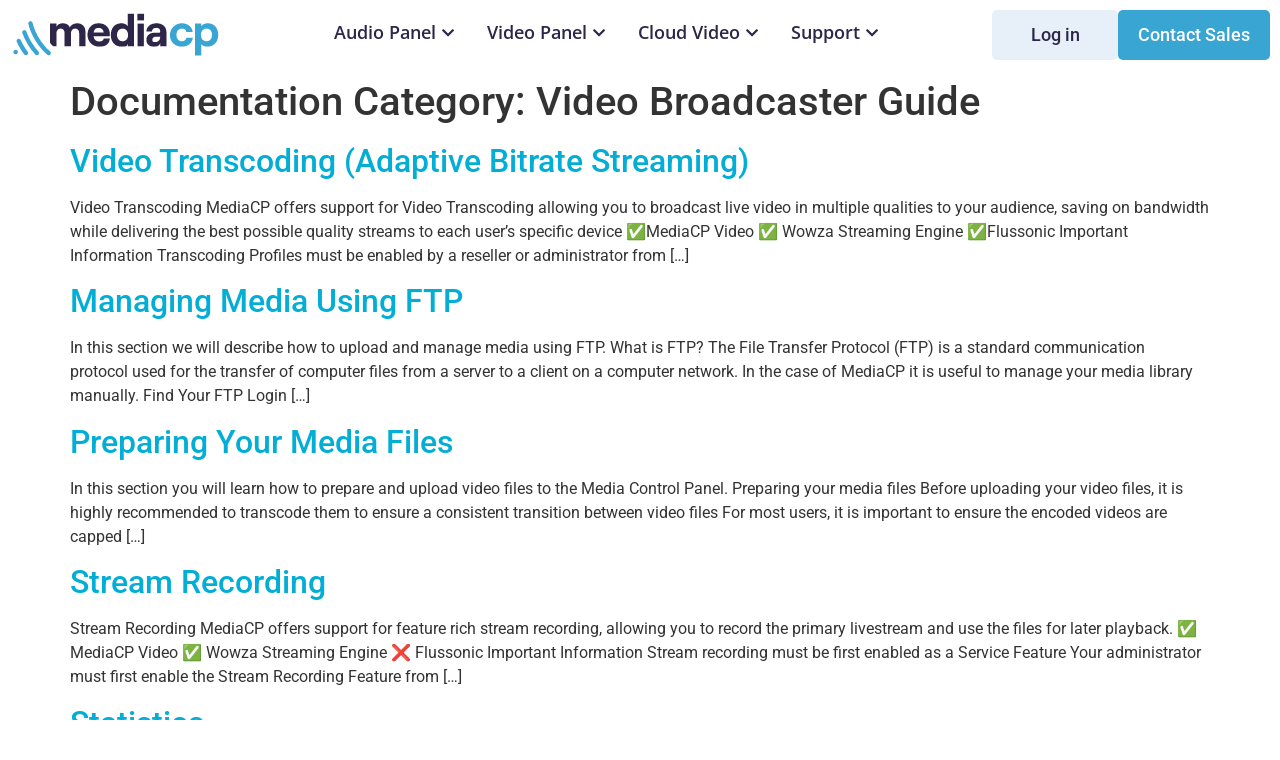

--- FILE ---
content_type: text/html; charset=UTF-8
request_url: https://www.mediacp.net/doc_topics/video-broadcaster-guide/
body_size: 31207
content:
<!doctype html>
<html lang="en-US">
<head>
	<meta charset="UTF-8">
	<meta name="viewport" content="width=device-width, initial-scale=1">
	<link rel="profile" href="https://gmpg.org/xfn/11">
	<meta name='robots' content='index, follow, max-image-preview:large, max-snippet:-1, max-video-preview:-1' />

	<!-- This site is optimized with the Yoast SEO plugin v26.6 - https://yoast.com/wordpress/plugins/seo/ -->
	<title>Video Broadcaster Guide Archives - Media Control Panel</title>
	<link rel="canonical" href="https://www.mediacp.net/doc_topics/video-broadcaster-guide/" />
	<link rel="next" href="https://www.mediacp.net/doc_topics/video-broadcaster-guide/page/2/" />
	<meta property="og:locale" content="en_US" />
	<meta property="og:type" content="article" />
	<meta property="og:title" content="Video Broadcaster Guide Archives - Media Control Panel" />
	<meta property="og:url" content="https://www.mediacp.net/doc_topics/video-broadcaster-guide/" />
	<meta property="og:site_name" content="Media Control Panel" />
	<meta name="twitter:card" content="summary_large_image" />
	<script type="application/ld+json" class="yoast-schema-graph">{"@context":"https://schema.org","@graph":[{"@type":"CollectionPage","@id":"https://www.mediacp.net/doc_topics/video-broadcaster-guide/","url":"https://www.mediacp.net/doc_topics/video-broadcaster-guide/","name":"Video Broadcaster Guide Archives - Media Control Panel","isPartOf":{"@id":"https://www.mediacp.net/#website"},"breadcrumb":{"@id":"https://www.mediacp.net/doc_topics/video-broadcaster-guide/#breadcrumb"},"inLanguage":"en-US"},{"@type":"BreadcrumbList","@id":"https://www.mediacp.net/doc_topics/video-broadcaster-guide/#breadcrumb","itemListElement":[{"@type":"ListItem","position":1,"name":"Home","item":"https://www.mediacp.net/"},{"@type":"ListItem","position":2,"name":"Video Broadcaster Guide"}]},{"@type":"WebSite","@id":"https://www.mediacp.net/#website","url":"https://www.mediacp.net/","name":"Media Control Panel","description":"","publisher":{"@id":"https://www.mediacp.net/#organization"},"potentialAction":[{"@type":"SearchAction","target":{"@type":"EntryPoint","urlTemplate":"https://www.mediacp.net/?s={search_term_string}"},"query-input":{"@type":"PropertyValueSpecification","valueRequired":true,"valueName":"search_term_string"}}],"inLanguage":"en-US"},{"@type":"Organization","@id":"https://www.mediacp.net/#organization","name":"Media Control Panel","url":"https://www.mediacp.net/","logo":{"@type":"ImageObject","inLanguage":"en-US","@id":"https://www.mediacp.net/#/schema/logo/image/","url":"https://www.mediacp.net/wp-content/uploads/2016/09/logo-1.png","contentUrl":"https://www.mediacp.net/wp-content/uploads/2016/09/logo-1.png","width":460,"height":116,"caption":"Media Control Panel"},"image":{"@id":"https://www.mediacp.net/#/schema/logo/image/"}}]}</script>
	<!-- / Yoast SEO plugin. -->


<link rel="alternate" type="application/rss+xml" title="Media Control Panel &raquo; Feed" href="https://www.mediacp.net/feed/" />
<link rel="alternate" type="application/rss+xml" title="Media Control Panel &raquo; Comments Feed" href="https://www.mediacp.net/comments/feed/" />
<link rel="alternate" type="application/rss+xml" title="Media Control Panel &raquo; Video Broadcaster Guide Documentation Category Feed" href="https://www.mediacp.net/doc_topics/video-broadcaster-guide/feed/" />
		<!-- This site uses the Google Analytics by MonsterInsights plugin v9.11.1 - Using Analytics tracking - https://www.monsterinsights.com/ -->
							<script src="//www.googletagmanager.com/gtag/js?id=G-P12VQVRV4B"  data-cfasync="false" data-wpfc-render="false" async></script>
			<script data-cfasync="false" data-wpfc-render="false">
				var mi_version = '9.11.1';
				var mi_track_user = true;
				var mi_no_track_reason = '';
								var MonsterInsightsDefaultLocations = {"page_location":"https:\/\/www.mediacp.net\/doc_topics\/video-broadcaster-guide\/"};
								if ( typeof MonsterInsightsPrivacyGuardFilter === 'function' ) {
					var MonsterInsightsLocations = (typeof MonsterInsightsExcludeQuery === 'object') ? MonsterInsightsPrivacyGuardFilter( MonsterInsightsExcludeQuery ) : MonsterInsightsPrivacyGuardFilter( MonsterInsightsDefaultLocations );
				} else {
					var MonsterInsightsLocations = (typeof MonsterInsightsExcludeQuery === 'object') ? MonsterInsightsExcludeQuery : MonsterInsightsDefaultLocations;
				}

								var disableStrs = [
										'ga-disable-G-P12VQVRV4B',
									];

				/* Function to detect opted out users */
				function __gtagTrackerIsOptedOut() {
					for (var index = 0; index < disableStrs.length; index++) {
						if (document.cookie.indexOf(disableStrs[index] + '=true') > -1) {
							return true;
						}
					}

					return false;
				}

				/* Disable tracking if the opt-out cookie exists. */
				if (__gtagTrackerIsOptedOut()) {
					for (var index = 0; index < disableStrs.length; index++) {
						window[disableStrs[index]] = true;
					}
				}

				/* Opt-out function */
				function __gtagTrackerOptout() {
					for (var index = 0; index < disableStrs.length; index++) {
						document.cookie = disableStrs[index] + '=true; expires=Thu, 31 Dec 2099 23:59:59 UTC; path=/';
						window[disableStrs[index]] = true;
					}
				}

				if ('undefined' === typeof gaOptout) {
					function gaOptout() {
						__gtagTrackerOptout();
					}
				}
								window.dataLayer = window.dataLayer || [];

				window.MonsterInsightsDualTracker = {
					helpers: {},
					trackers: {},
				};
				if (mi_track_user) {
					function __gtagDataLayer() {
						dataLayer.push(arguments);
					}

					function __gtagTracker(type, name, parameters) {
						if (!parameters) {
							parameters = {};
						}

						if (parameters.send_to) {
							__gtagDataLayer.apply(null, arguments);
							return;
						}

						if (type === 'event') {
														parameters.send_to = monsterinsights_frontend.v4_id;
							var hookName = name;
							if (typeof parameters['event_category'] !== 'undefined') {
								hookName = parameters['event_category'] + ':' + name;
							}

							if (typeof MonsterInsightsDualTracker.trackers[hookName] !== 'undefined') {
								MonsterInsightsDualTracker.trackers[hookName](parameters);
							} else {
								__gtagDataLayer('event', name, parameters);
							}
							
						} else {
							__gtagDataLayer.apply(null, arguments);
						}
					}

					__gtagTracker('js', new Date());
					__gtagTracker('set', {
						'developer_id.dZGIzZG': true,
											});
					if ( MonsterInsightsLocations.page_location ) {
						__gtagTracker('set', MonsterInsightsLocations);
					}
										__gtagTracker('config', 'G-P12VQVRV4B', {"forceSSL":"true"} );
										window.gtag = __gtagTracker;										(function () {
						/* https://developers.google.com/analytics/devguides/collection/analyticsjs/ */
						/* ga and __gaTracker compatibility shim. */
						var noopfn = function () {
							return null;
						};
						var newtracker = function () {
							return new Tracker();
						};
						var Tracker = function () {
							return null;
						};
						var p = Tracker.prototype;
						p.get = noopfn;
						p.set = noopfn;
						p.send = function () {
							var args = Array.prototype.slice.call(arguments);
							args.unshift('send');
							__gaTracker.apply(null, args);
						};
						var __gaTracker = function () {
							var len = arguments.length;
							if (len === 0) {
								return;
							}
							var f = arguments[len - 1];
							if (typeof f !== 'object' || f === null || typeof f.hitCallback !== 'function') {
								if ('send' === arguments[0]) {
									var hitConverted, hitObject = false, action;
									if ('event' === arguments[1]) {
										if ('undefined' !== typeof arguments[3]) {
											hitObject = {
												'eventAction': arguments[3],
												'eventCategory': arguments[2],
												'eventLabel': arguments[4],
												'value': arguments[5] ? arguments[5] : 1,
											}
										}
									}
									if ('pageview' === arguments[1]) {
										if ('undefined' !== typeof arguments[2]) {
											hitObject = {
												'eventAction': 'page_view',
												'page_path': arguments[2],
											}
										}
									}
									if (typeof arguments[2] === 'object') {
										hitObject = arguments[2];
									}
									if (typeof arguments[5] === 'object') {
										Object.assign(hitObject, arguments[5]);
									}
									if ('undefined' !== typeof arguments[1].hitType) {
										hitObject = arguments[1];
										if ('pageview' === hitObject.hitType) {
											hitObject.eventAction = 'page_view';
										}
									}
									if (hitObject) {
										action = 'timing' === arguments[1].hitType ? 'timing_complete' : hitObject.eventAction;
										hitConverted = mapArgs(hitObject);
										__gtagTracker('event', action, hitConverted);
									}
								}
								return;
							}

							function mapArgs(args) {
								var arg, hit = {};
								var gaMap = {
									'eventCategory': 'event_category',
									'eventAction': 'event_action',
									'eventLabel': 'event_label',
									'eventValue': 'event_value',
									'nonInteraction': 'non_interaction',
									'timingCategory': 'event_category',
									'timingVar': 'name',
									'timingValue': 'value',
									'timingLabel': 'event_label',
									'page': 'page_path',
									'location': 'page_location',
									'title': 'page_title',
									'referrer' : 'page_referrer',
								};
								for (arg in args) {
																		if (!(!args.hasOwnProperty(arg) || !gaMap.hasOwnProperty(arg))) {
										hit[gaMap[arg]] = args[arg];
									} else {
										hit[arg] = args[arg];
									}
								}
								return hit;
							}

							try {
								f.hitCallback();
							} catch (ex) {
							}
						};
						__gaTracker.create = newtracker;
						__gaTracker.getByName = newtracker;
						__gaTracker.getAll = function () {
							return [];
						};
						__gaTracker.remove = noopfn;
						__gaTracker.loaded = true;
						window['__gaTracker'] = __gaTracker;
					})();
									} else {
										console.log("");
					(function () {
						function __gtagTracker() {
							return null;
						}

						window['__gtagTracker'] = __gtagTracker;
						window['gtag'] = __gtagTracker;
					})();
									}
			</script>
							<!-- / Google Analytics by MonsterInsights -->
		<style id='wp-img-auto-sizes-contain-inline-css'>
img:is([sizes=auto i],[sizes^="auto," i]){contain-intrinsic-size:3000px 1500px}
/*# sourceURL=wp-img-auto-sizes-contain-inline-css */
</style>
<link rel='stylesheet' id='buttons-css' href='https://www.mediacp.net/wp-includes/css/buttons.min.css?ver=2f325b2961cd2bd84d00b89a0fe37b5e' media='all' />
<link rel='stylesheet' id='dashicons-css' href='https://www.mediacp.net/wp-includes/css/dashicons.min.css?ver=2f325b2961cd2bd84d00b89a0fe37b5e' media='all' />
<link rel='stylesheet' id='editor-buttons-css' href='https://www.mediacp.net/wp-includes/css/editor.min.css?ver=2f325b2961cd2bd84d00b89a0fe37b5e' media='all' />
<style id='wp-emoji-styles-inline-css'>

	img.wp-smiley, img.emoji {
		display: inline !important;
		border: none !important;
		box-shadow: none !important;
		height: 1em !important;
		width: 1em !important;
		margin: 0 0.07em !important;
		vertical-align: -0.1em !important;
		background: none !important;
		padding: 0 !important;
	}
/*# sourceURL=wp-emoji-styles-inline-css */
</style>
<style id='global-styles-inline-css'>
:root{--wp--preset--aspect-ratio--square: 1;--wp--preset--aspect-ratio--4-3: 4/3;--wp--preset--aspect-ratio--3-4: 3/4;--wp--preset--aspect-ratio--3-2: 3/2;--wp--preset--aspect-ratio--2-3: 2/3;--wp--preset--aspect-ratio--16-9: 16/9;--wp--preset--aspect-ratio--9-16: 9/16;--wp--preset--color--black: #000000;--wp--preset--color--cyan-bluish-gray: #abb8c3;--wp--preset--color--white: #ffffff;--wp--preset--color--pale-pink: #f78da7;--wp--preset--color--vivid-red: #cf2e2e;--wp--preset--color--luminous-vivid-orange: #ff6900;--wp--preset--color--luminous-vivid-amber: #fcb900;--wp--preset--color--light-green-cyan: #7bdcb5;--wp--preset--color--vivid-green-cyan: #00d084;--wp--preset--color--pale-cyan-blue: #8ed1fc;--wp--preset--color--vivid-cyan-blue: #0693e3;--wp--preset--color--vivid-purple: #9b51e0;--wp--preset--gradient--vivid-cyan-blue-to-vivid-purple: linear-gradient(135deg,rgb(6,147,227) 0%,rgb(155,81,224) 100%);--wp--preset--gradient--light-green-cyan-to-vivid-green-cyan: linear-gradient(135deg,rgb(122,220,180) 0%,rgb(0,208,130) 100%);--wp--preset--gradient--luminous-vivid-amber-to-luminous-vivid-orange: linear-gradient(135deg,rgb(252,185,0) 0%,rgb(255,105,0) 100%);--wp--preset--gradient--luminous-vivid-orange-to-vivid-red: linear-gradient(135deg,rgb(255,105,0) 0%,rgb(207,46,46) 100%);--wp--preset--gradient--very-light-gray-to-cyan-bluish-gray: linear-gradient(135deg,rgb(238,238,238) 0%,rgb(169,184,195) 100%);--wp--preset--gradient--cool-to-warm-spectrum: linear-gradient(135deg,rgb(74,234,220) 0%,rgb(151,120,209) 20%,rgb(207,42,186) 40%,rgb(238,44,130) 60%,rgb(251,105,98) 80%,rgb(254,248,76) 100%);--wp--preset--gradient--blush-light-purple: linear-gradient(135deg,rgb(255,206,236) 0%,rgb(152,150,240) 100%);--wp--preset--gradient--blush-bordeaux: linear-gradient(135deg,rgb(254,205,165) 0%,rgb(254,45,45) 50%,rgb(107,0,62) 100%);--wp--preset--gradient--luminous-dusk: linear-gradient(135deg,rgb(255,203,112) 0%,rgb(199,81,192) 50%,rgb(65,88,208) 100%);--wp--preset--gradient--pale-ocean: linear-gradient(135deg,rgb(255,245,203) 0%,rgb(182,227,212) 50%,rgb(51,167,181) 100%);--wp--preset--gradient--electric-grass: linear-gradient(135deg,rgb(202,248,128) 0%,rgb(113,206,126) 100%);--wp--preset--gradient--midnight: linear-gradient(135deg,rgb(2,3,129) 0%,rgb(40,116,252) 100%);--wp--preset--font-size--small: 13px;--wp--preset--font-size--medium: 20px;--wp--preset--font-size--large: 36px;--wp--preset--font-size--x-large: 42px;--wp--preset--spacing--20: 0.44rem;--wp--preset--spacing--30: 0.67rem;--wp--preset--spacing--40: 1rem;--wp--preset--spacing--50: 1.5rem;--wp--preset--spacing--60: 2.25rem;--wp--preset--spacing--70: 3.38rem;--wp--preset--spacing--80: 5.06rem;--wp--preset--shadow--natural: 6px 6px 9px rgba(0, 0, 0, 0.2);--wp--preset--shadow--deep: 12px 12px 50px rgba(0, 0, 0, 0.4);--wp--preset--shadow--sharp: 6px 6px 0px rgba(0, 0, 0, 0.2);--wp--preset--shadow--outlined: 6px 6px 0px -3px rgb(255, 255, 255), 6px 6px rgb(0, 0, 0);--wp--preset--shadow--crisp: 6px 6px 0px rgb(0, 0, 0);}:root { --wp--style--global--content-size: 800px;--wp--style--global--wide-size: 1200px; }:where(body) { margin: 0; }.wp-site-blocks > .alignleft { float: left; margin-right: 2em; }.wp-site-blocks > .alignright { float: right; margin-left: 2em; }.wp-site-blocks > .aligncenter { justify-content: center; margin-left: auto; margin-right: auto; }:where(.wp-site-blocks) > * { margin-block-start: 24px; margin-block-end: 0; }:where(.wp-site-blocks) > :first-child { margin-block-start: 0; }:where(.wp-site-blocks) > :last-child { margin-block-end: 0; }:root { --wp--style--block-gap: 24px; }:root :where(.is-layout-flow) > :first-child{margin-block-start: 0;}:root :where(.is-layout-flow) > :last-child{margin-block-end: 0;}:root :where(.is-layout-flow) > *{margin-block-start: 24px;margin-block-end: 0;}:root :where(.is-layout-constrained) > :first-child{margin-block-start: 0;}:root :where(.is-layout-constrained) > :last-child{margin-block-end: 0;}:root :where(.is-layout-constrained) > *{margin-block-start: 24px;margin-block-end: 0;}:root :where(.is-layout-flex){gap: 24px;}:root :where(.is-layout-grid){gap: 24px;}.is-layout-flow > .alignleft{float: left;margin-inline-start: 0;margin-inline-end: 2em;}.is-layout-flow > .alignright{float: right;margin-inline-start: 2em;margin-inline-end: 0;}.is-layout-flow > .aligncenter{margin-left: auto !important;margin-right: auto !important;}.is-layout-constrained > .alignleft{float: left;margin-inline-start: 0;margin-inline-end: 2em;}.is-layout-constrained > .alignright{float: right;margin-inline-start: 2em;margin-inline-end: 0;}.is-layout-constrained > .aligncenter{margin-left: auto !important;margin-right: auto !important;}.is-layout-constrained > :where(:not(.alignleft):not(.alignright):not(.alignfull)){max-width: var(--wp--style--global--content-size);margin-left: auto !important;margin-right: auto !important;}.is-layout-constrained > .alignwide{max-width: var(--wp--style--global--wide-size);}body .is-layout-flex{display: flex;}.is-layout-flex{flex-wrap: wrap;align-items: center;}.is-layout-flex > :is(*, div){margin: 0;}body .is-layout-grid{display: grid;}.is-layout-grid > :is(*, div){margin: 0;}body{padding-top: 0px;padding-right: 0px;padding-bottom: 0px;padding-left: 0px;}a:where(:not(.wp-element-button)){text-decoration: underline;}:root :where(.wp-element-button, .wp-block-button__link){background-color: #32373c;border-width: 0;color: #fff;font-family: inherit;font-size: inherit;font-style: inherit;font-weight: inherit;letter-spacing: inherit;line-height: inherit;padding-top: calc(0.667em + 2px);padding-right: calc(1.333em + 2px);padding-bottom: calc(0.667em + 2px);padding-left: calc(1.333em + 2px);text-decoration: none;text-transform: inherit;}.has-black-color{color: var(--wp--preset--color--black) !important;}.has-cyan-bluish-gray-color{color: var(--wp--preset--color--cyan-bluish-gray) !important;}.has-white-color{color: var(--wp--preset--color--white) !important;}.has-pale-pink-color{color: var(--wp--preset--color--pale-pink) !important;}.has-vivid-red-color{color: var(--wp--preset--color--vivid-red) !important;}.has-luminous-vivid-orange-color{color: var(--wp--preset--color--luminous-vivid-orange) !important;}.has-luminous-vivid-amber-color{color: var(--wp--preset--color--luminous-vivid-amber) !important;}.has-light-green-cyan-color{color: var(--wp--preset--color--light-green-cyan) !important;}.has-vivid-green-cyan-color{color: var(--wp--preset--color--vivid-green-cyan) !important;}.has-pale-cyan-blue-color{color: var(--wp--preset--color--pale-cyan-blue) !important;}.has-vivid-cyan-blue-color{color: var(--wp--preset--color--vivid-cyan-blue) !important;}.has-vivid-purple-color{color: var(--wp--preset--color--vivid-purple) !important;}.has-black-background-color{background-color: var(--wp--preset--color--black) !important;}.has-cyan-bluish-gray-background-color{background-color: var(--wp--preset--color--cyan-bluish-gray) !important;}.has-white-background-color{background-color: var(--wp--preset--color--white) !important;}.has-pale-pink-background-color{background-color: var(--wp--preset--color--pale-pink) !important;}.has-vivid-red-background-color{background-color: var(--wp--preset--color--vivid-red) !important;}.has-luminous-vivid-orange-background-color{background-color: var(--wp--preset--color--luminous-vivid-orange) !important;}.has-luminous-vivid-amber-background-color{background-color: var(--wp--preset--color--luminous-vivid-amber) !important;}.has-light-green-cyan-background-color{background-color: var(--wp--preset--color--light-green-cyan) !important;}.has-vivid-green-cyan-background-color{background-color: var(--wp--preset--color--vivid-green-cyan) !important;}.has-pale-cyan-blue-background-color{background-color: var(--wp--preset--color--pale-cyan-blue) !important;}.has-vivid-cyan-blue-background-color{background-color: var(--wp--preset--color--vivid-cyan-blue) !important;}.has-vivid-purple-background-color{background-color: var(--wp--preset--color--vivid-purple) !important;}.has-black-border-color{border-color: var(--wp--preset--color--black) !important;}.has-cyan-bluish-gray-border-color{border-color: var(--wp--preset--color--cyan-bluish-gray) !important;}.has-white-border-color{border-color: var(--wp--preset--color--white) !important;}.has-pale-pink-border-color{border-color: var(--wp--preset--color--pale-pink) !important;}.has-vivid-red-border-color{border-color: var(--wp--preset--color--vivid-red) !important;}.has-luminous-vivid-orange-border-color{border-color: var(--wp--preset--color--luminous-vivid-orange) !important;}.has-luminous-vivid-amber-border-color{border-color: var(--wp--preset--color--luminous-vivid-amber) !important;}.has-light-green-cyan-border-color{border-color: var(--wp--preset--color--light-green-cyan) !important;}.has-vivid-green-cyan-border-color{border-color: var(--wp--preset--color--vivid-green-cyan) !important;}.has-pale-cyan-blue-border-color{border-color: var(--wp--preset--color--pale-cyan-blue) !important;}.has-vivid-cyan-blue-border-color{border-color: var(--wp--preset--color--vivid-cyan-blue) !important;}.has-vivid-purple-border-color{border-color: var(--wp--preset--color--vivid-purple) !important;}.has-vivid-cyan-blue-to-vivid-purple-gradient-background{background: var(--wp--preset--gradient--vivid-cyan-blue-to-vivid-purple) !important;}.has-light-green-cyan-to-vivid-green-cyan-gradient-background{background: var(--wp--preset--gradient--light-green-cyan-to-vivid-green-cyan) !important;}.has-luminous-vivid-amber-to-luminous-vivid-orange-gradient-background{background: var(--wp--preset--gradient--luminous-vivid-amber-to-luminous-vivid-orange) !important;}.has-luminous-vivid-orange-to-vivid-red-gradient-background{background: var(--wp--preset--gradient--luminous-vivid-orange-to-vivid-red) !important;}.has-very-light-gray-to-cyan-bluish-gray-gradient-background{background: var(--wp--preset--gradient--very-light-gray-to-cyan-bluish-gray) !important;}.has-cool-to-warm-spectrum-gradient-background{background: var(--wp--preset--gradient--cool-to-warm-spectrum) !important;}.has-blush-light-purple-gradient-background{background: var(--wp--preset--gradient--blush-light-purple) !important;}.has-blush-bordeaux-gradient-background{background: var(--wp--preset--gradient--blush-bordeaux) !important;}.has-luminous-dusk-gradient-background{background: var(--wp--preset--gradient--luminous-dusk) !important;}.has-pale-ocean-gradient-background{background: var(--wp--preset--gradient--pale-ocean) !important;}.has-electric-grass-gradient-background{background: var(--wp--preset--gradient--electric-grass) !important;}.has-midnight-gradient-background{background: var(--wp--preset--gradient--midnight) !important;}.has-small-font-size{font-size: var(--wp--preset--font-size--small) !important;}.has-medium-font-size{font-size: var(--wp--preset--font-size--medium) !important;}.has-large-font-size{font-size: var(--wp--preset--font-size--large) !important;}.has-x-large-font-size{font-size: var(--wp--preset--font-size--x-large) !important;}
:root :where(.wp-block-pullquote){font-size: 1.5em;line-height: 1.6;}
/*# sourceURL=global-styles-inline-css */
</style>
<link rel='stylesheet' id='iws-geo-form-fields-css' href='https://www.mediacp.net/wp-content/plugins/iws-geo-form-fields/public/assets/iws-geo-form-fields.css?ver=1664518622' media='all' />
<link rel='stylesheet' id='wpml-legacy-dropdown-0-css' href='https://www.mediacp.net/wp-content/plugins/sitepress-multilingual-cms/templates/language-switchers/legacy-dropdown/style.min.css?ver=1' media='all' />
<style id='wpml-legacy-dropdown-0-inline-css'>
.wpml-ls-statics-shortcode_actions{background-color:#262a2b;}.wpml-ls-statics-shortcode_actions, .wpml-ls-statics-shortcode_actions .wpml-ls-sub-menu, .wpml-ls-statics-shortcode_actions a {border-color:#262a2b;}.wpml-ls-statics-shortcode_actions a, .wpml-ls-statics-shortcode_actions .wpml-ls-sub-menu a, .wpml-ls-statics-shortcode_actions .wpml-ls-sub-menu a:link, .wpml-ls-statics-shortcode_actions li:not(.wpml-ls-current-language) .wpml-ls-link, .wpml-ls-statics-shortcode_actions li:not(.wpml-ls-current-language) .wpml-ls-link:link {color:#ffffff;background-color:#262a2b;}
/*# sourceURL=wpml-legacy-dropdown-0-inline-css */
</style>
<link rel='stylesheet' id='wpml-menu-item-0-css' href='https://www.mediacp.net/wp-content/plugins/sitepress-multilingual-cms/templates/language-switchers/menu-item/style.min.css?ver=1' media='all' />
<link rel='stylesheet' id='eae-css-css' href='https://www.mediacp.net/wp-content/plugins/elementor-addon-elements/assets/css/eae.min.css?ver=1.4.3' media='all' />
<link rel='stylesheet' id='eae-peel-css-css' href='https://www.mediacp.net/wp-content/plugins/elementor-addon-elements/assets/lib/peel/peel.css?ver=1.4.3' media='all' />
<link rel='stylesheet' id='font-awesome-4-shim-css' href='https://www.mediacp.net/wp-content/plugins/elementor/assets/lib/font-awesome/css/v4-shims.min.css?ver=1.0' media='all' />
<link rel='stylesheet' id='font-awesome-5-all-css' href='https://www.mediacp.net/wp-content/plugins/elementor/assets/lib/font-awesome/css/all.min.css?ver=1.0' media='all' />
<link rel='stylesheet' id='hello-elementor-css' href='https://www.mediacp.net/wp-content/themes/hello-elementor/assets/css/reset.css?ver=3.4.5' media='all' />
<link rel='stylesheet' id='hello-elementor-theme-style-css' href='https://www.mediacp.net/wp-content/themes/hello-elementor/assets/css/theme.css?ver=3.4.5' media='all' />
<link rel='stylesheet' id='hello-elementor-header-footer-css' href='https://www.mediacp.net/wp-content/themes/hello-elementor/assets/css/header-footer.css?ver=3.4.5' media='all' />
<link rel='stylesheet' id='elementor-frontend-css' href='https://www.mediacp.net/wp-content/plugins/elementor/assets/css/frontend.min.css?ver=3.34.0' media='all' />
<link rel='stylesheet' id='widget-image-css' href='https://www.mediacp.net/wp-content/plugins/elementor/assets/css/widget-image.min.css?ver=3.34.0' media='all' />
<link rel='stylesheet' id='widget-heading-css' href='https://www.mediacp.net/wp-content/plugins/elementor/assets/css/widget-heading.min.css?ver=3.34.0' media='all' />
<link rel='stylesheet' id='widget-icon-list-css' href='https://www.mediacp.net/wp-content/plugins/elementor/assets/css/widget-icon-list.min.css?ver=3.34.0' media='all' />
<link rel='stylesheet' id='widget-mega-menu-css' href='https://www.mediacp.net/wp-content/plugins/elementor-pro/assets/css/widget-mega-menu.min.css?ver=3.34.0' media='all' />
<link rel='stylesheet' id='widget-nav-menu-css' href='https://www.mediacp.net/wp-content/plugins/elementor-pro/assets/css/widget-nav-menu.min.css?ver=3.34.0' media='all' />
<link rel='stylesheet' id='elementor-icons-css' href='https://www.mediacp.net/wp-content/plugins/elementor/assets/lib/eicons/css/elementor-icons.min.css?ver=5.45.0' media='all' />
<link rel='stylesheet' id='elementor-post-6369-css' href='https://www.mediacp.net/wp-content/uploads/elementor/css/post-6369.css?ver=1767769166' media='all' />
<link rel='stylesheet' id='uael-frontend-css' href='https://www.mediacp.net/wp-content/plugins/ultimate-elementor/assets/min-css/uael-frontend.min.css?ver=1.42.1' media='all' />
<link rel='stylesheet' id='uael-teammember-social-icons-css' href='https://www.mediacp.net/wp-content/plugins/elementor/assets/css/widget-social-icons.min.css?ver=3.24.0' media='all' />
<link rel='stylesheet' id='uael-social-share-icons-brands-css' href='https://www.mediacp.net/wp-content/plugins/elementor/assets/lib/font-awesome/css/brands.css?ver=5.15.3' media='all' />
<link rel='stylesheet' id='uael-social-share-icons-fontawesome-css' href='https://www.mediacp.net/wp-content/plugins/elementor/assets/lib/font-awesome/css/fontawesome.css?ver=5.15.3' media='all' />
<link rel='stylesheet' id='uael-nav-menu-icons-css' href='https://www.mediacp.net/wp-content/plugins/elementor/assets/lib/font-awesome/css/solid.css?ver=5.15.3' media='all' />
<link rel='stylesheet' id='elementor-post-28859-css' href='https://www.mediacp.net/wp-content/uploads/elementor/css/post-28859.css?ver=1767769168' media='all' />
<link rel='stylesheet' id='elementor-post-2792-css' href='https://www.mediacp.net/wp-content/uploads/elementor/css/post-2792.css?ver=1767769168' media='all' />
<link rel='stylesheet' id='bdt-uikit-css' href='https://www.mediacp.net/wp-content/plugins/bdthemes-element-pack-lite/assets/css/bdt-uikit.css?ver=3.21.7' media='all' />
<link rel='stylesheet' id='ep-helper-css' href='https://www.mediacp.net/wp-content/plugins/bdthemes-element-pack-lite/assets/css/ep-helper.css?ver=8.3.14' media='all' />
<link rel='stylesheet' id='elementor-gf-local-opensans-css' href='https://www.mediacp.net/wp-content/uploads/elementor/google-fonts/css/opensans.css?ver=1754879016' media='all' />
<link rel='stylesheet' id='elementor-gf-local-roboto-css' href='https://www.mediacp.net/wp-content/uploads/elementor/google-fonts/css/roboto.css?ver=1754879052' media='all' />
<link rel='stylesheet' id='elementor-icons-shared-0-css' href='https://www.mediacp.net/wp-content/plugins/elementor/assets/lib/font-awesome/css/fontawesome.min.css?ver=5.15.3' media='all' />
<link rel='stylesheet' id='elementor-icons-fa-solid-css' href='https://www.mediacp.net/wp-content/plugins/elementor/assets/lib/font-awesome/css/solid.min.css?ver=5.15.3' media='all' />
<script id="utils-js-extra" type="48a7192456ecaaeebbf55258-text/javascript">
var userSettings = {"url":"/","uid":"0","time":"1769341204","secure":"1"};
//# sourceURL=utils-js-extra
</script>
<script src="https://www.mediacp.net/wp-includes/js/utils.min.js?ver=2f325b2961cd2bd84d00b89a0fe37b5e" id="utils-js" type="48a7192456ecaaeebbf55258-text/javascript"></script>
<script src="https://www.mediacp.net/wp-includes/js/jquery/jquery.min.js?ver=3.7.1" id="jquery-core-js" type="48a7192456ecaaeebbf55258-text/javascript"></script>
<script src="https://www.mediacp.net/wp-includes/js/jquery/jquery-migrate.min.js?ver=3.4.1" id="jquery-migrate-js" type="48a7192456ecaaeebbf55258-text/javascript"></script>
<script id="wpml-cookie-js-extra" type="48a7192456ecaaeebbf55258-text/javascript">
var wpml_cookies = {"wp-wpml_current_language":{"value":"en","expires":1,"path":"/"}};
var wpml_cookies = {"wp-wpml_current_language":{"value":"en","expires":1,"path":"/"}};
//# sourceURL=wpml-cookie-js-extra
</script>
<script src="https://www.mediacp.net/wp-content/plugins/sitepress-multilingual-cms/res/js/cookies/language-cookie.js?ver=486900" id="wpml-cookie-js" defer data-wp-strategy="defer" type="48a7192456ecaaeebbf55258-text/javascript"></script>
<script src="https://www.mediacp.net/wp-content/plugins/google-analytics-for-wordpress/assets/js/frontend-gtag.min.js?ver=9.11.1" id="monsterinsights-frontend-script-js" async data-wp-strategy="async" type="48a7192456ecaaeebbf55258-text/javascript"></script>
<script data-cfasync="false" data-wpfc-render="false" id='monsterinsights-frontend-script-js-extra'>var monsterinsights_frontend = {"js_events_tracking":"true","download_extensions":"doc,pdf,ppt,zip,xls,docx,pptx,xlsx","inbound_paths":"[]","home_url":"https:\/\/www.mediacp.net","hash_tracking":"false","v4_id":"G-P12VQVRV4B"};</script>
<script src="https://www.mediacp.net/wp-content/plugins/sitepress-multilingual-cms/templates/language-switchers/legacy-dropdown/script.min.js?ver=1" id="wpml-legacy-dropdown-0-js" type="48a7192456ecaaeebbf55258-text/javascript"></script>
<script src="https://www.mediacp.net/wp-content/plugins/wpo365-login/apps/dist/pintra-redirect.js?ver=40.2" id="pintraredirectjs-js" async type="48a7192456ecaaeebbf55258-text/javascript"></script>
<script src="https://www.mediacp.net/wp-content/plugins/elementor-addon-elements/assets/js/iconHelper.js?ver=1.0" id="eae-iconHelper-js" type="48a7192456ecaaeebbf55258-text/javascript"></script>
<link rel="https://api.w.org/" href="https://www.mediacp.net/wp-json/" /><link rel="EditURI" type="application/rsd+xml" title="RSD" href="https://www.mediacp.net/xmlrpc.php?rsd" />

<meta name="generator" content="WPML ver:4.8.6 stt:37,1,27,42,2;" />
<!-- start Simple Custom CSS and JS -->
<!-- TrustBox script -->
<script type="48a7192456ecaaeebbf55258-text/javascript" src="//widget.trustpilot.com/bootstrap/v5/tp.widget.bootstrap.min.js" async></script>
<!-- End TrustBox script --><!-- end Simple Custom CSS and JS -->
<!-- start Simple Custom CSS and JS -->
<!-- Global site tag (gtag.js) - Google Ads: 774664380 -->
<script async src="https://www.googletagmanager.com/gtag/js?id=AW-774664380" type="48a7192456ecaaeebbf55258-text/javascript"></script>
<script type="48a7192456ecaaeebbf55258-text/javascript">
  window.dataLayer = window.dataLayer || [];
  function gtag(){dataLayer.push(arguments);}
  gtag('js', new Date());
  gtag('config', 'AW-774664380');
</script><!-- end Simple Custom CSS and JS -->
<!-- start Simple Custom CSS and JS -->
<style>
.active-con {
    background-color: transparent !important;
}

@media (max-width: 1024px) { /* Tablets and below */
    .active-con {
        background-color: white !important;
    }
}

i.fas.fa-chevron-up {
    width: 14px !important; /* Adjust the width */
    height: auto !important; /* Adjust the height */
		font-size: 14px !important;
}

i.fas.fa-chevron-down {
    width: 14px !important; /* Adjust the width */
    height: auto !important; /* Adjust the height */
		font-size: 14px !important;
}




</style>
<!-- end Simple Custom CSS and JS -->
<!-- start Simple Custom CSS and JS -->
<style>
header .elementor-icon-list-item {  
    padding-bottom: 5px !important; /* Default for desktop */
}

@media (max-width: 767px) { /* Targeting mobile devices */
    .elementor-icon-list-item {
        padding-bottom: 0 !important; /* Remove padding on mobile */
    }
}

header .container-border::after {  /* This is for the border in the mega menu */
    content: "" !important; 
    position: absolute !important;
    right: 0 !important; /* Aligns to the right */
    top: 10% !important; /* Start at 10% height */
    height: 75% !important; /* Limits border height to 80% */
    width: 2px !important; /* Border thickness */
    background-color: #bce4f4 !important; /* zEnsures color is applied */
}

@media (max-width: 768px) {
    .container-border::after {
        content: none !important; /* Removes the border on mobile */
    }
}

a.uael-trigger.elementor-button-link.elementor-button.elementor-clickable.elementor-size-md {
	width: 100%;
	border-radius: 5px;
}

a.uael-trigger.elementor-button-link.elementor-button.elementor-clickable.elementor-size-sm {
	width: 100%;
	border-radius: 5px;
}



/* Default color */
header .elementor-icon-list-item a .elementor-icon-list-text {
	color: #000029 !important;
	transition: none !important;
}

/* Hover color */
header .elementor-icon-list-item a:hover .elementor-icon-list-text {
	color: #50acd2 !important;
}

/* Active color */
header .elementor-icon-list-item a:active .elementor-icon-list-text {
	color: #2D2649 !important;
}

path.cls-1 {
	fill: currentColor !important;
}


</style>
<!-- end Simple Custom CSS and JS -->
<!-- start Simple Custom CSS and JS -->
<style>
.elementor-button-icon {
	font-size: 16px;
  display: flex;
  align-items: center;
  justify-content: center;
	
}

.elementor-button {
    display: inline-flex;
    align-items: center;
    justify-content: center;
    padding: 16px 20px; /* Top & Bottom: 20px, Left & Right: 35px */
    border-radius: 5px; /* Rounded corners */
}</style>
<!-- end Simple Custom CSS and JS -->
<!-- start Simple Custom CSS and JS -->
<style>
.elementor-toc__spinner-container{
	display: none;
}

.doc-container button.doc-cat{
	display: block;
    width: 100%;
    text-align: left;
    border: 0;
    padding: 5px 9px;
    margin-bottom: 1px;
    color: #02aed6;
  	font-weight: 500;
	font-size: 15px;
}
.doc-container > button.doc-cat:hover,
.doc-container > button.doc-cat:active,
.doc-container > button.doc-cat:focus,
.doc-container.doc-opened > button.doc-cat{
    color: #FFF;
    background-color: #02aed6;
}
ol.doc-list.categories{
	list-style: none;
	padding: 0;
}
ol.doc-list.categories ol{
	list-style: normal;
	padding-left: 25px;
}

li.has-children{
	cursor: pointer;
}
li.has-children > .doc-list{
	display: none;
}
li.has-children.opened > .doc-list{
	display: block;
}
li.has-children::before{
  font-family: "Font Awesome 5 Free";
  font-weight: 900;
  font-size: 12px;
  content: "\f054";
}

li.has-children.opened::before
{
  content: "\f078";
}

.doc-list{
  margin-top: 4px;
  margin-bottom: 4px;
}

.doc-container.doc-closed > .doc-list,
.doc-container.doc-closed > .doc-container{
  display: none;
}
.doc-container.doc-closed > button .fa-chevron-down{
  display: none;
}
.doc-container.doc-opened > button .fa-chevron-right{
  display: none;
}
.doc-container .doc-cat .fa{
  float: right;
  font-size: 14px;
  font-weight: bolder;
  padding-top: 5px;
}
.doc-container .doc-list > li{
	font-size: 15px;
	font-weight: normal;
}
.doc-container .doc-list > li.active{
  font-weight: 500;
}
.single-documentation .elementor-widget-table-of-contents{
  position: sticky;
  top: 25px;
}

.doc-container .doc-list > li > a{
  display: inline-block;
  margin-left: 7px;
}</style>
<!-- end Simple Custom CSS and JS -->
<!-- start Simple Custom CSS and JS -->
<style>
 .switch-field {
    display: flex;
    margin-bottom: 36px;
    overflow: hidden;
}

.switch-field input {
    position: absolute !important;
    clip: rect(0, 0, 0, 0);
    height: 1px;
    width: 1px;
    border: 0;
    overflow: hidden;
}

.switch-field label {
    background-color: #f5f5f5;
    color: rgba(0, 0, 0, 0.6);
    font-size: 14px;
    line-height: 1;
    text-align: center;
    padding: 8px 16px;
    margin-right: -1px;
    border: 1px solid rgba(0, 0, 0, 0.2);
    //box-shadow: inset 0 1px 3px rgba(0, 0, 0, 0.3), 0 1px rgba(255, 255, 255, 0.1);
    transition: all 0.1s ease-in-out;
}

.switch-field label:hover {
    cursor: pointer;
}

.switch-field input:checked + label {
    background-color: #00a6bc;
    box-shadow: none;
    color: #FFF;
}

.switch-field label:first-of-type {
    border-radius: 4px 0 0 4px;
}

.switch-field label:last-of-type {
    border-radius: 0 4px 4px 0;
    margin-right: 1px;
}</style>
<!-- end Simple Custom CSS and JS -->
<!-- start Simple Custom CSS and JS -->
<!-- Facebook Pixel Code -->
<script type="48a7192456ecaaeebbf55258-text/javascript">
!function(f,b,e,v,n,t,s)
{if(f.fbq)return;n=f.fbq=function(){n.callMethod?
n.callMethod.apply(n,arguments):n.queue.push(arguments)};
if(!f._fbq)f._fbq=n;n.push=n;n.loaded=!0;n.version='2.0';
n.queue=[];t=b.createElement(e);t.async=!0;
t.src=v;s=b.getElementsByTagName(e)[0];
s.parentNode.insertBefore(t,s)}(window, document,'script',
'https://connect.facebook.net/en_US/fbevents.js');
fbq('init', '549486729511233');
fbq('track', 'PageView');
</script>
<noscript><img height="1" width="1" style="display:none"
src="https://www.facebook.com/tr?id=549486729511233&ev=PageView&noscript=1"
/></noscript>
<!-- End Facebook Pixel Code --><!-- end Simple Custom CSS and JS -->
<!-- start Simple Custom CSS and JS -->
<script type="48a7192456ecaaeebbf55258-text/javascript">
jQuery(document).ready(function(){
  jQuery(".doc-container > button").unbind().click(function(){
    console.log(this);
      // Close all at this level ONLY, not higher
   // console.log(jQuery(this).closest(".doc-container"));
      jQuery(this).parent().parent().parent().parent().find(".doc-container").removeClass("doc-closed doc-opened").addClass("doc-closed");

      //jQuery(".doc-container").removeClass("doc-opened doc-closed").addClass("doc-closed");
      jQuery(this).parent().removeClass("doc-closed").addClass("doc-opened");

    // Ensure parents stay opened
    if ( jQuery(this).parent().parents(".doc-container").length ){
      jQuery(this).parent().parent().parent().removeClass("doc-closed doc-opened").addClass("doc-opened");
    }


  });
	
	jQuery(".doc-container .has-children").click(function(e){
		if ( e.target.nodeName === "LI" ){
			if ( jQuery(e.target).hasClass("opened") ){
				jQuery(e.target).removeClass("opened");
			}else{
				jQuery(e.target).addClass("opened");
			}
		}
		event.stopImmediatePropagation();
	});
	
	if ( jQuery(".elementor-toc__body .elementor-toc__list-item").length > 0 ){
		jQuery(".elementor-toc__header").closest(".elementor-column").show()
	}
});</script>
<!-- end Simple Custom CSS and JS -->
<meta name="generator" content="Elementor 3.34.0; settings: css_print_method-external, google_font-enabled, font_display-auto">
			<style>
				.e-con.e-parent:nth-of-type(n+4):not(.e-lazyloaded):not(.e-no-lazyload),
				.e-con.e-parent:nth-of-type(n+4):not(.e-lazyloaded):not(.e-no-lazyload) * {
					background-image: none !important;
				}
				@media screen and (max-height: 1024px) {
					.e-con.e-parent:nth-of-type(n+3):not(.e-lazyloaded):not(.e-no-lazyload),
					.e-con.e-parent:nth-of-type(n+3):not(.e-lazyloaded):not(.e-no-lazyload) * {
						background-image: none !important;
					}
				}
				@media screen and (max-height: 640px) {
					.e-con.e-parent:nth-of-type(n+2):not(.e-lazyloaded):not(.e-no-lazyload),
					.e-con.e-parent:nth-of-type(n+2):not(.e-lazyloaded):not(.e-no-lazyload) * {
						background-image: none !important;
					}
				}
			</style>
			<noscript><style>.lazyload[data-src]{display:none !important;}</style></noscript><style>.lazyload{background-image:none !important;}.lazyload:before{background-image:none !important;}</style><link rel="icon" href="https://www.mediacp.net/wp-content/uploads/2025/07/IconSquare-Transparent-150x150.png" sizes="32x32" />
<link rel="icon" href="https://www.mediacp.net/wp-content/uploads/2025/07/IconSquare-Transparent.png" sizes="192x192" />
<link rel="apple-touch-icon" href="https://www.mediacp.net/wp-content/uploads/2025/07/IconSquare-Transparent.png" />
<meta name="msapplication-TileImage" content="https://www.mediacp.net/wp-content/uploads/2025/07/IconSquare-Transparent.png" />
</head>
<body class="archive tax-doc_topics term-video-broadcaster-guide term-220 wp-custom-logo wp-embed-responsive wp-theme-hello-elementor hello-elementor-default elementor-default elementor-kit-6369">


<a class="skip-link screen-reader-text" href="#content">Skip to content</a>

		<header data-elementor-type="header" data-elementor-id="28859" class="elementor elementor-28859 elementor-location-header" data-elementor-post-type="elementor_library">
			<div class="elementor-element elementor-element-015fcb5 e-flex e-con-boxed e-con e-parent" data-id="015fcb5" data-element_type="container" data-settings="{&quot;background_background&quot;:&quot;classic&quot;,&quot;animation&quot;:&quot;none&quot;}" loading="">
					<div class="e-con-inner">
		<div class="elementor-element elementor-element-ccc6668 e-con-full e-flex e-con e-child" data-id="ccc6668" data-element_type="container" data-settings="{&quot;background_background&quot;:&quot;classic&quot;}">
				<div data-ep-wrapper-link="{&quot;url&quot;:&quot;https:\/\/www.mediacp.net\/&quot;,&quot;is_external&quot;:&quot;&quot;,&quot;nofollow&quot;:&quot;&quot;,&quot;custom_attributes&quot;:&quot;&quot;}" style="cursor: pointer" class="bdt-element-link elementor-element elementor-element-49a17a1 elementor-widget elementor-widget-image" data-id="49a17a1" data-element_type="widget" loading="" data-widget_type="image.default">
				<div class="elementor-widget-container">
															<img fetchpriority="high" width="800" height="800" src="[data-uri]" class="attachment-large size-large wp-image-30094 lazyload" alt=""   data-src="https://www.mediacp.net/wp-content/uploads/2025/04/mediacp-logo-onlight.svg" decoding="async" data-srcset="https://www.mediacp.net/wp-content/uploads//2025/04/mediacp-logo-onlight.svg 150w, https://www.mediacp.net/wp-content/uploads//2025/04/mediacp-logo-onlight.svg 300w, https://www.mediacp.net/wp-content/uploads//2025/04/mediacp-logo-onlight.svg 1024w" data-sizes="auto" data-eio-rwidth="800" data-eio-rheight="800" /><noscript><img fetchpriority="high" width="800" height="800" src="https://www.mediacp.net/wp-content/uploads/2025/04/mediacp-logo-onlight.svg" class="attachment-large size-large wp-image-30094" alt="" srcset="https://www.mediacp.net/wp-content/uploads//2025/04/mediacp-logo-onlight.svg 150w, https://www.mediacp.net/wp-content/uploads//2025/04/mediacp-logo-onlight.svg 300w, https://www.mediacp.net/wp-content/uploads//2025/04/mediacp-logo-onlight.svg 1024w" sizes="(max-width: 800px) 100vw, 800px" data-eio="l" /></noscript>															</div>
				</div>
				<div class="elementor-element elementor-element-aa7d9dc elementor-widget__width-initial active-con e-full_width e-n-menu-layout-horizontal e-n-menu-tablet elementor-widget elementor-widget-n-menu" data-id="aa7d9dc" data-element_type="widget" data-settings="{&quot;menu_items&quot;:[{&quot;item_title&quot;:&quot;Audio Panel&quot;,&quot;_id&quot;:&quot;99245c5&quot;,&quot;item_link&quot;:{&quot;url&quot;:&quot;https:\/\/www.mediacp.net\/mediacp\/audio-streaming-control-panel\/&quot;,&quot;is_external&quot;:&quot;&quot;,&quot;nofollow&quot;:&quot;&quot;,&quot;custom_attributes&quot;:&quot;&quot;},&quot;item_dropdown_content&quot;:&quot;yes&quot;,&quot;__dynamic__&quot;:null,&quot;item_icon&quot;:{&quot;value&quot;:&quot;&quot;,&quot;library&quot;:&quot;&quot;},&quot;item_icon_active&quot;:null,&quot;element_id&quot;:&quot;&quot;},{&quot;item_title&quot;:&quot;Video Panel&quot;,&quot;_id&quot;:&quot;aa81578&quot;,&quot;item_link&quot;:{&quot;url&quot;:&quot;https:\/\/www.mediacp.net\/mediacp\/video-streaming-panel\/&quot;,&quot;is_external&quot;:&quot;&quot;,&quot;nofollow&quot;:&quot;&quot;,&quot;custom_attributes&quot;:&quot;&quot;},&quot;item_dropdown_content&quot;:&quot;yes&quot;,&quot;__dynamic__&quot;:null,&quot;item_icon&quot;:{&quot;value&quot;:&quot;&quot;,&quot;library&quot;:&quot;&quot;},&quot;item_icon_active&quot;:null,&quot;element_id&quot;:&quot;&quot;},{&quot;item_title&quot;:&quot;Cloud Video&quot;,&quot;_id&quot;:&quot;f329798&quot;,&quot;item_dropdown_content&quot;:&quot;yes&quot;,&quot;item_link&quot;:{&quot;url&quot;:&quot;https:\/\/www.mediacp.net\/cloud-video\/&quot;,&quot;is_external&quot;:&quot;&quot;,&quot;nofollow&quot;:&quot;&quot;,&quot;custom_attributes&quot;:&quot;&quot;},&quot;item_icon_active&quot;:null,&quot;element_id&quot;:&quot;cloud-video&quot;,&quot;__dynamic__&quot;:null,&quot;item_icon&quot;:{&quot;value&quot;:&quot;&quot;,&quot;library&quot;:&quot;&quot;}},{&quot;_id&quot;:&quot;4c1377d&quot;,&quot;item_title&quot;:&quot;Support&quot;,&quot;item_link&quot;:{&quot;url&quot;:&quot;https:\/\/www.mediacp.net\/doc\/quick-start\/quickstart-usage-guide\/&quot;,&quot;is_external&quot;:&quot;&quot;,&quot;nofollow&quot;:&quot;&quot;,&quot;custom_attributes&quot;:&quot;&quot;},&quot;item_dropdown_content&quot;:&quot;yes&quot;,&quot;__dynamic__&quot;:null,&quot;item_icon&quot;:{&quot;value&quot;:&quot;&quot;,&quot;library&quot;:&quot;&quot;},&quot;item_icon_active&quot;:null,&quot;element_id&quot;:&quot;&quot;}],&quot;item_position_horizontal&quot;:&quot;center&quot;,&quot;menu_item_title_distance_from_content&quot;:{&quot;unit&quot;:&quot;px&quot;,&quot;size&quot;:6,&quot;sizes&quot;:[]},&quot;item_position_horizontal_tablet&quot;:&quot;start&quot;,&quot;horizontal_scroll_tablet&quot;:&quot;disable&quot;,&quot;menu_item_title_distance_from_content_tablet&quot;:{&quot;unit&quot;:&quot;px&quot;,&quot;size&quot;:0,&quot;sizes&quot;:[]},&quot;content_width&quot;:&quot;full_width&quot;,&quot;item_layout&quot;:&quot;horizontal&quot;,&quot;open_on&quot;:&quot;hover&quot;,&quot;horizontal_scroll&quot;:&quot;disable&quot;,&quot;breakpoint_selector&quot;:&quot;tablet&quot;,&quot;menu_item_title_distance_from_content_mobile&quot;:{&quot;unit&quot;:&quot;px&quot;,&quot;size&quot;:&quot;&quot;,&quot;sizes&quot;:[]}}" data-widget_type="mega-menu.default">
				<div class="elementor-widget-container">
							<nav class="e-n-menu" data-widget-number="178" aria-label="Menu">
					<button class="e-n-menu-toggle" id="menu-toggle-178" aria-haspopup="true" aria-expanded="false" aria-controls="menubar-178" aria-label="Menu Toggle">
			<span class="e-n-menu-toggle-icon e-open">
				<i class="eicon-menu-bar"></i>			</span>
			<span class="e-n-menu-toggle-icon e-close">
				<i class="eicon-close"></i>			</span>
		</button>
					<div class="e-n-menu-wrapper" id="menubar-178" aria-labelledby="menu-toggle-178">
				<ul class="e-n-menu-heading">
								<li class="e-n-menu-item">
				<div id="e-n-menu-title-1781" class="e-n-menu-title">
					<a class="e-n-menu-title-container e-focus e-link" href="https://www.mediacp.net/mediacp/audio-streaming-control-panel/">												<span class="e-n-menu-title-text">
							Audio Panel						</span>
					</a>											<button id="e-n-menu-dropdown-icon-1781" class="e-n-menu-dropdown-icon e-focus" data-tab-index="1" aria-haspopup="true" aria-expanded="false" aria-controls="e-n-menu-content-1781" >
							<span class="e-n-menu-dropdown-icon-opened">
								<i aria-hidden="true" class="fas fa-chevron-up"></i>								<span class="elementor-screen-only">Close Audio Panel</span>
							</span>
							<span class="e-n-menu-dropdown-icon-closed">
								<i aria-hidden="true" class="fas fa-chevron-down"></i>								<span class="elementor-screen-only">Open Audio Panel</span>
							</span>
						</button>
									</div>
									<div class="e-n-menu-content">
						<div id="e-n-menu-content-1781" data-tab-index="1" aria-labelledby="e-n-menu-dropdown-icon-1781" class="elementor-element elementor-element-632d94e active-con e-flex e-con-boxed e-con e-child" data-id="632d94e" data-element_type="container" data-settings="{&quot;background_background&quot;:&quot;classic&quot;}">
					<div class="e-con-inner">
		<div class="elementor-element elementor-element-a2b0128 e-con-full e-flex e-con e-child" data-id="a2b0128" data-element_type="container" data-settings="{&quot;background_background&quot;:&quot;classic&quot;}">
		<div class="elementor-element elementor-element-8516097 e-con-full container-border elementor-hidden-mobile e-flex e-con e-child" data-id="8516097" data-element_type="container">
		<div class="elementor-element elementor-element-32db842 e-con-full e-flex e-con e-child" data-id="32db842" data-element_type="container">
				<div class="elementor-element elementor-element-6b647bb elementor-widget elementor-widget-heading" data-id="6b647bb" data-element_type="widget" data-widget_type="heading.default">
				<div class="elementor-widget-container">
					<h1 class="elementor-heading-title elementor-size-default">Audio Panel</h1>				</div>
				</div>
				<div class="elementor-element elementor-element-0df668a elementor-widget elementor-widget-heading" data-id="0df668a" data-element_type="widget" data-widget_type="heading.default">
				<div class="elementor-widget-container">
					<h2 class="elementor-heading-title elementor-size-default">Radio Control Panel for Stream Hosting Providers &amp; Broadcasters</h2>				</div>
				</div>
				</div>
				<div class="elementor-element elementor-element-c938ed5 elementor-align-justify elementor-widget__width-initial elementor-widget elementor-widget-button" data-id="c938ed5" data-element_type="widget" data-widget_type="button.default">
				<div class="elementor-widget-container">
									<div class="elementor-button-wrapper">
					<a class="elementor-button elementor-button-link elementor-size-sm" href="https://www.mediacp.net/portal/trial-audio-panel.php?currency=2&#038;plan=140">
						<span class="elementor-button-content-wrapper">
						<span class="elementor-button-icon">
				<i aria-hidden="true" class="fas fa-arrow-right"></i>			</span>
									<span class="elementor-button-text">Free 7 day trial</span>
					</span>
					</a>
				</div>
								</div>
				</div>
				</div>
		<div class="elementor-element elementor-element-e25f244 e-con-full container-border e-flex e-con e-child" data-id="e25f244" data-element_type="container">
				<div class="elementor-element elementor-element-775150b elementor-widget elementor-widget-heading" data-id="775150b" data-element_type="widget" data-widget_type="heading.default">
				<div class="elementor-widget-container">
					<h2 class="elementor-heading-title elementor-size-default">Platform</h2>				</div>
				</div>
				<div class="elementor-element elementor-element-bea8805 list-styles elementor-icon-list--layout-traditional elementor-list-item-link-full_width elementor-widget elementor-widget-icon-list" data-id="bea8805" data-element_type="widget" data-widget_type="icon-list.default">
				<div class="elementor-widget-container">
							<ul class="elementor-icon-list-items">
							<li class="elementor-icon-list-item">
											<a href="https://www.mediacp.net/mediacp/audio-streaming-control-panel/">

											<span class="elementor-icon-list-text">Audio Panel</span>
											</a>
									</li>
								<li class="elementor-icon-list-item">
											<a href="https://www.mediacp.net/portal/trial-audio-panel.php?currency=2&#038;plan=140">

											<span class="elementor-icon-list-text">Start Trial</span>
											</a>
									</li>
								<li class="elementor-icon-list-item">
											<a href="https://www.mediacp.net/mediacp/audio-streaming-control-panel/#pricing">

											<span class="elementor-icon-list-text">Pricing</span>
											</a>
									</li>
						</ul>
						</div>
				</div>
				</div>
		<div class="elementor-element elementor-element-547b193 e-con-full container-border e-flex e-con e-child" data-id="547b193" data-element_type="container">
				<div class="elementor-element elementor-element-fae0182 elementor-widget elementor-widget-heading" data-id="fae0182" data-element_type="widget" data-widget_type="heading.default">
				<div class="elementor-widget-container">
					<h2 class="elementor-heading-title elementor-size-default">For Stream Hosts</h2>				</div>
				</div>
				<div class="elementor-element elementor-element-8d5cd64 list-styles elementor-icon-list--layout-traditional elementor-list-item-link-full_width elementor-widget elementor-widget-icon-list" data-id="8d5cd64" data-element_type="widget" data-widget_type="icon-list.default">
				<div class="elementor-widget-container">
							<ul class="elementor-icon-list-items">
							<li class="elementor-icon-list-item">
											<a href="https://www.mediacp.net/mediacp/audio-streaming-control-panel/#providers">

											<span class="elementor-icon-list-text">Standalone Control Panel</span>
											</a>
									</li>
								<li class="elementor-icon-list-item">
											<a href="https://www.mediacp.net/mediacp/audio-streaming-control-panel/#providers">

											<span class="elementor-icon-list-text">SSL Streaming Security</span>
											</a>
									</li>
								<li class="elementor-icon-list-item">
											<a href="https://www.mediacp.net/mediacp/audio-streaming-control-panel/#providers">

											<span class="elementor-icon-list-text">Reseller Capabilities</span>
											</a>
									</li>
								<li class="elementor-icon-list-item">
											<a href="https://www.mediacp.net/mediacp/audio-streaming-control-panel/#providers">

											<span class="elementor-icon-list-text">Billing Automation</span>
											</a>
									</li>
								<li class="elementor-icon-list-item">
											<a href="https://www.mediacp.net/support-plans/">

											<span class="elementor-icon-list-text">Premium Support</span>
											</a>
									</li>
						</ul>
						</div>
				</div>
				</div>
		<div class="elementor-element elementor-element-89987df e-con-full container-border e-flex e-con e-child" data-id="89987df" data-element_type="container">
				<div class="elementor-element elementor-element-7cdd50f elementor-widget elementor-widget-heading" data-id="7cdd50f" data-element_type="widget" data-widget_type="heading.default">
				<div class="elementor-widget-container">
					<h2 class="elementor-heading-title elementor-size-default">For Broadcasters</h2>				</div>
				</div>
				<div class="elementor-element elementor-element-a8dd20b list-styles elementor-icon-list--layout-traditional elementor-list-item-link-full_width elementor-widget elementor-widget-icon-list" data-id="a8dd20b" data-element_type="widget" data-widget_type="icon-list.default">
				<div class="elementor-widget-container">
							<ul class="elementor-icon-list-items">
							<li class="elementor-icon-list-item">
											<a href="https://www.mediacp.net/mediacp/audio-streaming-control-panel/#broadcasters">

											<span class="elementor-icon-list-text">Station HQ</span>
											</a>
									</li>
								<li class="elementor-icon-list-item">
											<a href="https://www.mediacp.net/mediacp/audio-streaming-control-panel/#broadcasters">

											<span class="elementor-icon-list-text">Modern Player</span>
											</a>
									</li>
								<li class="elementor-icon-list-item">
											<a href="https://www.mediacp.net/mediacp/audio-streaming-control-panel/#broadcasters">

											<span class="elementor-icon-list-text">Powerful AutoDJ</span>
											</a>
									</li>
								<li class="elementor-icon-list-item">
											<a href="https://www.mediacp.net/mediacp/audio-streaming-control-panel/#broadcasters">

											<span class="elementor-icon-list-text">Automatic Recording</span>
											</a>
									</li>
								<li class="elementor-icon-list-item">
											<a href="https://www.mediacp.net/mediacp/audio-streaming-control-panel/#subfeatures">

											<span class="elementor-icon-list-text">Multilingual</span>
											</a>
									</li>
								<li class="elementor-icon-list-item">
											<a href="https://www.mediacp.net/mediacp/audio-streaming-control-panel/#subfeatures">

											<span class="elementor-icon-list-text">Analytics</span>
											</a>
									</li>
						</ul>
						</div>
				</div>
				</div>
		<div class="elementor-element elementor-element-c88be83 e-con-full elementor-hidden-mobile e-flex e-con e-child" data-id="c88be83" data-element_type="container" data-settings="{&quot;background_background&quot;:&quot;classic&quot;}">
				</div>
				</div>
					</div>
				</div>
							</div>
							</li>
					<li class="e-n-menu-item">
				<div id="e-n-menu-title-1782" class="e-n-menu-title">
					<a class="e-n-menu-title-container e-focus e-link" href="https://www.mediacp.net/mediacp/video-streaming-panel/">												<span class="e-n-menu-title-text">
							Video Panel						</span>
					</a>											<button id="e-n-menu-dropdown-icon-1782" class="e-n-menu-dropdown-icon e-focus" data-tab-index="2" aria-haspopup="true" aria-expanded="false" aria-controls="e-n-menu-content-1782" >
							<span class="e-n-menu-dropdown-icon-opened">
								<i aria-hidden="true" class="fas fa-chevron-up"></i>								<span class="elementor-screen-only">Close Video Panel</span>
							</span>
							<span class="e-n-menu-dropdown-icon-closed">
								<i aria-hidden="true" class="fas fa-chevron-down"></i>								<span class="elementor-screen-only">Open Video Panel</span>
							</span>
						</button>
									</div>
									<div class="e-n-menu-content">
						<div id="e-n-menu-content-1782" data-tab-index="2" aria-labelledby="e-n-menu-dropdown-icon-1782" class="elementor-element elementor-element-7c42016 active-con e-flex e-con-boxed e-con e-child" data-id="7c42016" data-element_type="container" data-settings="{&quot;background_background&quot;:&quot;classic&quot;}">
					<div class="e-con-inner">
		<div class="elementor-element elementor-element-755ecd4 e-con-full e-flex e-con e-child" data-id="755ecd4" data-element_type="container" data-settings="{&quot;background_background&quot;:&quot;classic&quot;}">
		<div class="elementor-element elementor-element-774047c e-con-full container-border elementor-hidden-mobile e-flex e-con e-child" data-id="774047c" data-element_type="container">
		<div class="elementor-element elementor-element-a7f42ea e-con-full e-flex e-con e-child" data-id="a7f42ea" data-element_type="container">
				<div class="elementor-element elementor-element-578c40a elementor-widget elementor-widget-heading" data-id="578c40a" data-element_type="widget" data-widget_type="heading.default">
				<div class="elementor-widget-container">
					<h1 class="elementor-heading-title elementor-size-default">Video Panel</h1>				</div>
				</div>
				<div class="elementor-element elementor-element-38ec683 elementor-widget elementor-widget-heading" data-id="38ec683" data-element_type="widget" data-widget_type="heading.default">
				<div class="elementor-widget-container">
					<h2 class="elementor-heading-title elementor-size-default">Video Control Panel for Stream Hosting Providers &amp; Broadcasts</h2>				</div>
				</div>
				</div>
				<div class="elementor-element elementor-element-f9ad343 elementor-align-justify elementor-widget__width-initial elementor-widget elementor-widget-button" data-id="f9ad343" data-element_type="widget" data-widget_type="button.default">
				<div class="elementor-widget-container">
									<div class="elementor-button-wrapper">
					<a class="elementor-button elementor-button-link elementor-size-sm" href="https://www.mediacp.net/portal/freetrial.php?currency=2">
						<span class="elementor-button-content-wrapper">
						<span class="elementor-button-icon">
				<i aria-hidden="true" class="fas fa-arrow-right"></i>			</span>
									<span class="elementor-button-text">Free 7 day trial</span>
					</span>
					</a>
				</div>
								</div>
				</div>
				</div>
		<div class="elementor-element elementor-element-8245a44 e-con-full container-border e-flex e-con e-child" data-id="8245a44" data-element_type="container">
				<div class="elementor-element elementor-element-8326d6a elementor-widget elementor-widget-heading" data-id="8326d6a" data-element_type="widget" data-widget_type="heading.default">
				<div class="elementor-widget-container">
					<h2 class="elementor-heading-title elementor-size-default">Platform</h2>				</div>
				</div>
				<div class="elementor-element elementor-element-8d15850 list-styles elementor-icon-list--layout-traditional elementor-list-item-link-full_width elementor-widget elementor-widget-icon-list" data-id="8d15850" data-element_type="widget" data-widget_type="icon-list.default">
				<div class="elementor-widget-container">
							<ul class="elementor-icon-list-items">
							<li class="elementor-icon-list-item">
											<a href="https://www.mediacp.net/mediacp/video-streaming-panel/">

											<span class="elementor-icon-list-text">Video Panel</span>
											</a>
									</li>
								<li class="elementor-icon-list-item">
											<a href="https://www.mediacp.net/portal/freetrial.php?currency=2">

											<span class="elementor-icon-list-text">Start Trial</span>
											</a>
									</li>
								<li class="elementor-icon-list-item">
											<a href="https://www.mediacp.net/mediacp/video-streaming-panel/#pricing">

											<span class="elementor-icon-list-text">Pricing</span>
											</a>
									</li>
						</ul>
						</div>
				</div>
				</div>
		<div class="elementor-element elementor-element-b5df4e0 e-con-full container-border e-flex e-con e-child" data-id="b5df4e0" data-element_type="container">
				<div class="elementor-element elementor-element-7ff933f elementor-widget elementor-widget-heading" data-id="7ff933f" data-element_type="widget" data-widget_type="heading.default">
				<div class="elementor-widget-container">
					<h2 class="elementor-heading-title elementor-size-default">Streaming options
</h2>				</div>
				</div>
				<div class="elementor-element elementor-element-52fbcf3 list-styles elementor-icon-list--layout-traditional elementor-list-item-link-full_width elementor-widget elementor-widget-icon-list" data-id="52fbcf3" data-element_type="widget" data-widget_type="icon-list.default">
				<div class="elementor-widget-container">
							<ul class="elementor-icon-list-items">
							<li class="elementor-icon-list-item">
											<a href="https://www.mediacp.net/mediacp/video-streaming-panel/#broadcasters">

											<span class="elementor-icon-list-text">Live Streaming</span>
											</a>
									</li>
								<li class="elementor-icon-list-item">
											<a href="https://www.mediacp.net/mediacp/video-streaming-panel/#broadcasters">

											<span class="elementor-icon-list-text">TV Channels</span>
											</a>
									</li>
								<li class="elementor-icon-list-item">
											<a href="https://www.mediacp.net/mediacp/video-streaming-panel/#broadcasters">

											<span class="elementor-icon-list-text">Video On Demand</span>
											</a>
									</li>
								<li class="elementor-icon-list-item">
											<a href="https://www.mediacp.net/mediacp/video-streaming-panel/#broadcasters">

											<span class="elementor-icon-list-text">Stream Relay</span>
											</a>
									</li>
						</ul>
						</div>
				</div>
				<div class="elementor-element elementor-element-e894036 elementor-widget elementor-widget-heading" data-id="e894036" data-element_type="widget" data-widget_type="heading.default">
				<div class="elementor-widget-container">
					<h2 class="elementor-heading-title elementor-size-default">For Broadcasters</h2>				</div>
				</div>
				<div class="elementor-element elementor-element-c282f2b list-styles elementor-icon-list--layout-traditional elementor-list-item-link-full_width elementor-widget elementor-widget-icon-list" data-id="c282f2b" data-element_type="widget" data-widget_type="icon-list.default">
				<div class="elementor-widget-container">
							<ul class="elementor-icon-list-items">
							<li class="elementor-icon-list-item">
											<a href="https://www.mediacp.net/mediacp/video-streaming-panel/#broadcasters">

											<span class="elementor-icon-list-text">Simulcasting</span>
											</a>
									</li>
								<li class="elementor-icon-list-item">
											<a href="https://www.mediacp.net/mediacp/video-streaming-panel/#broadcasters">

											<span class="elementor-icon-list-text">Adaptive Bit-Rate</span>
											</a>
									</li>
								<li class="elementor-icon-list-item">
											<a href="https://www.mediacp.net/mediacp/video-streaming-panel/#broadcasters">

											<span class="elementor-icon-list-text">Multilingual</span>
											</a>
									</li>
								<li class="elementor-icon-list-item">
											<a href="https://www.mediacp.net/mediacp/video-streaming-panel/#broadcasters">

											<span class="elementor-icon-list-text">Analytics</span>
											</a>
									</li>
						</ul>
						</div>
				</div>
				</div>
		<div class="elementor-element elementor-element-40bb08d e-con-full container-border e-flex e-con e-child" data-id="40bb08d" data-element_type="container">
				<div class="elementor-element elementor-element-03216c2 elementor-widget elementor-widget-heading" data-id="03216c2" data-element_type="widget" data-widget_type="heading.default">
				<div class="elementor-widget-container">
					<h2 class="elementor-heading-title elementor-size-default">For Stream Hosts
</h2>				</div>
				</div>
				<div class="elementor-element elementor-element-ae44a5d list-styles elementor-icon-list--layout-traditional elementor-list-item-link-full_width elementor-widget elementor-widget-icon-list" data-id="ae44a5d" data-element_type="widget" data-widget_type="icon-list.default">
				<div class="elementor-widget-container">
							<ul class="elementor-icon-list-items">
							<li class="elementor-icon-list-item">
											<a href="https://www.mediacp.net/mediacp/video-streaming-panel/#providers">

											<span class="elementor-icon-list-text">Standalone Control Panel</span>
											</a>
									</li>
								<li class="elementor-icon-list-item">
											<a href="https://www.mediacp.net/mediacp/video-streaming-panel/#providers1">

											<span class="elementor-icon-list-text">Reseller Capabilities</span>
											</a>
									</li>
								<li class="elementor-icon-list-item">
											<a href="https://www.mediacp.net/mediacp/video-streaming-panel/#providers1">

											<span class="elementor-icon-list-text">Billing Automation</span>
											</a>
									</li>
								<li class="elementor-icon-list-item">
											<a href="https://www.mediacp.net/support-plans/">

											<span class="elementor-icon-list-text">Premium Support</span>
											</a>
									</li>
						</ul>
						</div>
				</div>
				</div>
		<div class="elementor-element elementor-element-5097578 e-con-full elementor-hidden-mobile e-flex e-con e-child" data-id="5097578" data-element_type="container" data-settings="{&quot;background_background&quot;:&quot;classic&quot;}">
				</div>
				</div>
					</div>
				</div>
							</div>
							</li>
					<li class="e-n-menu-item">
				<div id="cloud-video" class="e-n-menu-title">
					<a class="e-n-menu-title-container e-focus e-link" href="https://www.mediacp.net/cloud-video/">												<span class="e-n-menu-title-text">
							Cloud Video						</span>
					</a>											<button id="e-n-menu-dropdown-icon-1783" class="e-n-menu-dropdown-icon e-focus" data-tab-index="3" aria-haspopup="true" aria-expanded="false" aria-controls="e-n-menu-content-1783" >
							<span class="e-n-menu-dropdown-icon-opened">
								<i aria-hidden="true" class="fas fa-chevron-up"></i>								<span class="elementor-screen-only">Close Cloud Video</span>
							</span>
							<span class="e-n-menu-dropdown-icon-closed">
								<i aria-hidden="true" class="fas fa-chevron-down"></i>								<span class="elementor-screen-only">Open Cloud Video</span>
							</span>
						</button>
									</div>
									<div class="e-n-menu-content">
						<div id="e-n-menu-content-1783" data-tab-index="3" aria-labelledby="e-n-menu-dropdown-icon-1783" class="elementor-element elementor-element-28ca0c6 active-con e-flex e-con-boxed e-con e-child" data-id="28ca0c6" data-element_type="container" data-settings="{&quot;background_background&quot;:&quot;classic&quot;}">
					<div class="e-con-inner">
		<div class="elementor-element elementor-element-1f0889c e-con-full e-flex e-con e-child" data-id="1f0889c" data-element_type="container" data-settings="{&quot;background_background&quot;:&quot;classic&quot;}">
		<div class="elementor-element elementor-element-c555492 e-con-full container-border elementor-hidden-mobile e-flex e-con e-child" data-id="c555492" data-element_type="container">
		<div class="elementor-element elementor-element-6c3acb6 e-con-full e-flex e-con e-child" data-id="6c3acb6" data-element_type="container">
				<div class="elementor-element elementor-element-cfb3aac elementor-widget elementor-widget-heading" data-id="cfb3aac" data-element_type="widget" data-widget_type="heading.default">
				<div class="elementor-widget-container">
					<h1 class="elementor-heading-title elementor-size-default">Cloud Video</h1>				</div>
				</div>
				<div class="elementor-element elementor-element-bfdd8a3 elementor-widget elementor-widget-heading" data-id="bfdd8a3" data-element_type="widget" data-widget_type="heading.default">
				<div class="elementor-widget-container">
					<h2 class="elementor-heading-title elementor-size-default">A scalable, enterprise video streaming platform with global delivery</h2>				</div>
				</div>
				</div>
				<div class="elementor-element elementor-element-43bc772 elementor-align-justify elementor-widget__width-initial elementor-widget elementor-widget-button" data-id="43bc772" data-element_type="widget" data-widget_type="button.default">
				<div class="elementor-widget-container">
									<div class="elementor-button-wrapper">
					<a class="elementor-button elementor-button-link elementor-size-sm" href="https://www.mediacp.net/portal/cart.php?a=checkout&#038;e=false&#038;currency=2">
						<span class="elementor-button-content-wrapper">
						<span class="elementor-button-icon">
				<i aria-hidden="true" class="fas fa-arrow-right"></i>			</span>
									<span class="elementor-button-text">Free 7 day trial</span>
					</span>
					</a>
				</div>
								</div>
				</div>
				</div>
		<div class="elementor-element elementor-element-966ede5 e-con-full container-border e-flex e-con e-child" data-id="966ede5" data-element_type="container">
				<div class="elementor-element elementor-element-c42bbb7 elementor-widget elementor-widget-heading" data-id="c42bbb7" data-element_type="widget" data-widget_type="heading.default">
				<div class="elementor-widget-container">
					<h2 class="elementor-heading-title elementor-size-default">Platform</h2>				</div>
				</div>
				<div class="elementor-element elementor-element-f5d6654 list-styles elementor-icon-list--layout-traditional elementor-list-item-link-full_width elementor-widget elementor-widget-icon-list" data-id="f5d6654" data-element_type="widget" data-widget_type="icon-list.default">
				<div class="elementor-widget-container">
							<ul class="elementor-icon-list-items">
							<li class="elementor-icon-list-item">
											<a href="https://www.mediacp.net/cloud-video/">

											<span class="elementor-icon-list-text">Cloud Video</span>
											</a>
									</li>
								<li class="elementor-icon-list-item">
											<a href="https://www.mediacp.net/cloud-video/#pricing">

											<span class="elementor-icon-list-text">Pricing</span>
											</a>
									</li>
								<li class="elementor-icon-list-item">
											<a href="https://www.mediacp.net/portal/cloud-trial.php?plan=151&#038;currency=2">

											<span class="elementor-icon-list-text">Free Trial</span>
											</a>
									</li>
						</ul>
						</div>
				</div>
				</div>
		<div class="elementor-element elementor-element-ed2a81b e-con-full container-border e-flex e-con e-child" data-id="ed2a81b" data-element_type="container">
				<div class="elementor-element elementor-element-35117a5 elementor-widget elementor-widget-heading" data-id="35117a5" data-element_type="widget" data-widget_type="heading.default">
				<div class="elementor-widget-container">
					<h2 class="elementor-heading-title elementor-size-default">Video Streaming</h2>				</div>
				</div>
				<div class="elementor-element elementor-element-0927d1a list-styles elementor-icon-list--layout-traditional elementor-list-item-link-full_width elementor-widget elementor-widget-icon-list" data-id="0927d1a" data-element_type="widget" data-widget_type="icon-list.default">
				<div class="elementor-widget-container">
							<ul class="elementor-icon-list-items">
							<li class="elementor-icon-list-item">
											<a href="https://www.mediacp.net/cloud-video/#live-streaming">

											<span class="elementor-icon-list-text">Live Streaming</span>
											</a>
									</li>
								<li class="elementor-icon-list-item">
											<a href="https://www.mediacp.net/tv-scheduling/">

											<span class="elementor-icon-list-text">TV Channels</span>
											</a>
									</li>
								<li class="elementor-icon-list-item">
											<a href="https://www.mediacp.net/cloud-video/video-on-demand-streaming/">

											<span class="elementor-icon-list-text">Video On Demand</span>
											</a>
									</li>
								<li class="elementor-icon-list-item">
											<a href="https://www.mediacp.net/cloud-video/#stream-relay">

											<span class="elementor-icon-list-text">Stream Relay</span>
											</a>
									</li>
						</ul>
						</div>
				</div>
				</div>
		<div class="elementor-element elementor-element-942f235 e-con-full container-border e-flex e-con e-child" data-id="942f235" data-element_type="container">
				<div class="elementor-element elementor-element-9a6c1c0 elementor-widget elementor-widget-heading" data-id="9a6c1c0" data-element_type="widget" data-widget_type="heading.default">
				<div class="elementor-widget-container">
					<h2 class="elementor-heading-title elementor-size-default">Features</h2>				</div>
				</div>
				<div class="elementor-element elementor-element-ab539b4 list-styles elementor-icon-list--layout-traditional elementor-list-item-link-full_width elementor-widget elementor-widget-icon-list" data-id="ab539b4" data-element_type="widget" data-widget_type="icon-list.default">
				<div class="elementor-widget-container">
							<ul class="elementor-icon-list-items">
							<li class="elementor-icon-list-item">
											<a href="https://www.mediacp.net/cloud-video/#simulcasting">

											<span class="elementor-icon-list-text">Simulcasting</span>
											</a>
									</li>
								<li class="elementor-icon-list-item">
											<a href="https://www.mediacp.net/cloud-video/#simulcasting">

											<span class="elementor-icon-list-text">Recording</span>
											</a>
									</li>
								<li class="elementor-icon-list-item">
											<a href="/cloud-video/adaptive-bitrate-streaming-abr/">

											<span class="elementor-icon-list-text">Adaptive Bitrate</span>
											</a>
									</li>
								<li class="elementor-icon-list-item">
											<a href="https://www.mediacp.net/cloud-video/#simulcasting">

											<span class="elementor-icon-list-text">Fallback</span>
											</a>
									</li>
								<li class="elementor-icon-list-item">
											<a href="https://www.mediacp.net/cloud-video/#simulcasting">

											<span class="elementor-icon-list-text">Video Player</span>
											</a>
									</li>
								<li class="elementor-icon-list-item">
											<a href="https://www.mediacp.net/cloud-video/#simulcasting">

											<span class="elementor-icon-list-text">Public Page</span>
											</a>
									</li>
								<li class="elementor-icon-list-item">
											<a href="https://www.mediacp.net/cloud-video/#simulcasting">

											<span class="elementor-icon-list-text">Analytics</span>
											</a>
									</li>
						</ul>
						</div>
				</div>
				</div>
		<div class="elementor-element elementor-element-0db91af e-con-full elementor-hidden-mobile e-flex e-con e-child" data-id="0db91af" data-element_type="container" data-settings="{&quot;background_background&quot;:&quot;classic&quot;}">
				</div>
				</div>
					</div>
				</div>
							</div>
							</li>
					<li class="e-n-menu-item">
				<div id="e-n-menu-title-1784" class="e-n-menu-title">
					<a class="e-n-menu-title-container e-focus e-link" href="https://www.mediacp.net/doc/quick-start/quickstart-usage-guide/">												<span class="e-n-menu-title-text">
							Support						</span>
					</a>											<button id="e-n-menu-dropdown-icon-1784" class="e-n-menu-dropdown-icon e-focus" data-tab-index="4" aria-haspopup="true" aria-expanded="false" aria-controls="e-n-menu-content-1784" >
							<span class="e-n-menu-dropdown-icon-opened">
								<i aria-hidden="true" class="fas fa-chevron-up"></i>								<span class="elementor-screen-only">Close Support</span>
							</span>
							<span class="e-n-menu-dropdown-icon-closed">
								<i aria-hidden="true" class="fas fa-chevron-down"></i>								<span class="elementor-screen-only">Open Support</span>
							</span>
						</button>
									</div>
									<div class="e-n-menu-content">
						<div id="e-n-menu-content-1784" data-tab-index="4" aria-labelledby="e-n-menu-dropdown-icon-1784" class="elementor-element elementor-element-0068ce2 active-con e-flex e-con-boxed e-con e-child" data-id="0068ce2" data-element_type="container" data-settings="{&quot;background_background&quot;:&quot;classic&quot;}">
					<div class="e-con-inner">
		<div class="elementor-element elementor-element-6b8d98a e-con-full e-flex e-con e-child" data-id="6b8d98a" data-element_type="container" data-settings="{&quot;background_background&quot;:&quot;classic&quot;}">
		<div class="elementor-element elementor-element-18ddd24 e-con-full container-border elementor-hidden-mobile e-flex e-con e-child" data-id="18ddd24" data-element_type="container">
		<div class="elementor-element elementor-element-c903af7 e-con-full e-flex e-con e-child" data-id="c903af7" data-element_type="container">
				<div class="elementor-element elementor-element-4b6ca53 elementor-widget elementor-widget-heading" data-id="4b6ca53" data-element_type="widget" data-widget_type="heading.default">
				<div class="elementor-widget-container">
					<h1 class="elementor-heading-title elementor-size-default">Support</h1>				</div>
				</div>
				</div>
				<div class="elementor-element elementor-element-dcac5c2 elementor-align-justify elementor-widget__width-initial elementor-widget elementor-widget-button" data-id="dcac5c2" data-element_type="widget" data-widget_type="button.default">
				<div class="elementor-widget-container">
									<div class="elementor-button-wrapper">
					<a class="elementor-button elementor-button-link elementor-size-sm" href="https://www.mediacp.net/portal/submitticket.php?step=2&#038;deptid=2">
						<span class="elementor-button-content-wrapper">
						<span class="elementor-button-icon">
				<i aria-hidden="true" class="fas fa-arrow-right"></i>			</span>
									<span class="elementor-button-text">Contact Support</span>
					</span>
					</a>
				</div>
								</div>
				</div>
				</div>
		<div class="elementor-element elementor-element-e05d557 e-con-full container-border e-flex e-con e-child" data-id="e05d557" data-element_type="container">
				<div class="elementor-element elementor-element-e60103b elementor-widget elementor-widget-heading" data-id="e60103b" data-element_type="widget" data-widget_type="heading.default">
				<div class="elementor-widget-container">
					<h2 class="elementor-heading-title elementor-size-default">General Support
</h2>				</div>
				</div>
				<div class="elementor-element elementor-element-6d97dad list-styles elementor-icon-list--layout-traditional elementor-list-item-link-full_width elementor-widget elementor-widget-icon-list" data-id="6d97dad" data-element_type="widget" data-widget_type="icon-list.default">
				<div class="elementor-widget-container">
							<ul class="elementor-icon-list-items">
							<li class="elementor-icon-list-item">
											<a href="https://www.mediacp.net/portal/index.php/knowledgebase">

											<span class="elementor-icon-list-text">Knowledgebase</span>
											</a>
									</li>
								<li class="elementor-icon-list-item">
											<a href="https://www.mediacp.net/support-plans/">

											<span class="elementor-icon-list-text">Premium Support Plans</span>
											</a>
									</li>
								<li class="elementor-icon-list-item">
											<a href="https://www.mediacp.net/portal/submitticket.php?step=2&#038;deptid=2">

											<span class="elementor-icon-list-text">Open a Support Ticket</span>
											</a>
									</li>
						</ul>
						</div>
				</div>
				</div>
		<div class="elementor-element elementor-element-e7dcd0d e-con-full container-border e-flex e-con e-child" data-id="e7dcd0d" data-element_type="container">
				<div class="elementor-element elementor-element-d36952b elementor-widget elementor-widget-heading" data-id="d36952b" data-element_type="widget" data-widget_type="heading.default">
				<div class="elementor-widget-container">
					<h2 class="elementor-heading-title elementor-size-default">Audio &amp; Video Panel
</h2>				</div>
				</div>
				<div class="elementor-element elementor-element-60c3a2a list-styles elementor-icon-list--layout-traditional elementor-list-item-link-full_width elementor-widget elementor-widget-icon-list" data-id="60c3a2a" data-element_type="widget" data-widget_type="icon-list.default">
				<div class="elementor-widget-container">
							<ul class="elementor-icon-list-items">
							<li class="elementor-icon-list-item">
											<a href="https://www.mediacp.net/doc/quick-start/quickstart-usage-guide/">

											<span class="elementor-icon-list-text">Documentation</span>
											</a>
									</li>
								<li class="elementor-icon-list-item">
											<a href="https://www.mediacp.net/doc/admin-server-manual/install/system-requirements/">

											<span class="elementor-icon-list-text">System Requirements</span>
											</a>
									</li>
								<li class="elementor-icon-list-item">
											<a href="https://www.mediacp.net/doc/quick-start/frequently-asked-questions/">

											<span class="elementor-icon-list-text">Frequently Asked Questions</span>
											</a>
									</li>
								<li class="elementor-icon-list-item">
											<a href="https://www.mediacp.net/doc/quick-start/start-a-streaming-platform/">

											<span class="elementor-icon-list-text">Start your own streaming platform</span>
											</a>
									</li>
								<li class="elementor-icon-list-item">
											<a href="https://www.mediacp.net/category/release-notes/">

											<span class="elementor-icon-list-text">Release Notes</span>
											</a>
									</li>
						</ul>
						</div>
				</div>
				</div>
		<div class="elementor-element elementor-element-0dd50f7 e-con-full container-border e-flex e-con e-child" data-id="0dd50f7" data-element_type="container">
				<div class="elementor-element elementor-element-b23af1b elementor-widget elementor-widget-heading" data-id="b23af1b" data-element_type="widget" data-widget_type="heading.default">
				<div class="elementor-widget-container">
					<h2 class="elementor-heading-title elementor-size-default">Cloud Video
</h2>				</div>
				</div>
				<div class="elementor-element elementor-element-27f2dc5 list-styles elementor-icon-list--layout-traditional elementor-list-item-link-full_width elementor-widget elementor-widget-icon-list" data-id="27f2dc5" data-element_type="widget" data-widget_type="icon-list.default">
				<div class="elementor-widget-container">
							<ul class="elementor-icon-list-items">
							<li class="elementor-icon-list-item">
											<a href="https://www.mediacp.net/doc/cloud/cloud-video-overview/">

											<span class="elementor-icon-list-text">Cloud Video Documentation</span>
											</a>
									</li>
								<li class="elementor-icon-list-item">
											<a href="https://www.mediacp.net/doc/cloud/streaming-best-practices/">

											<span class="elementor-icon-list-text">Streaming Best Practices</span>
											</a>
									</li>
						</ul>
						</div>
				</div>
				</div>
		<div class="elementor-element elementor-element-de72b29 e-con-full elementor-hidden-mobile e-flex e-con e-child" data-id="de72b29" data-element_type="container" data-settings="{&quot;background_background&quot;:&quot;classic&quot;}">
				</div>
				</div>
					</div>
				</div>
							</div>
							</li>
						</ul>
			</div>
		</nav>
						</div>
				</div>
				<div class="elementor-element elementor-element-794bb7c elementor-align-justify elementor-widget__width-initial elementor-widget elementor-widget-button" data-id="794bb7c" data-element_type="widget" data-widget_type="button.default">
				<div class="elementor-widget-container">
									<div class="elementor-button-wrapper">
					<a class="elementor-button elementor-button-link elementor-size-sm" href="https://www.mediacp.net/portal/index.php/login">
						<span class="elementor-button-content-wrapper">
									<span class="elementor-button-text">Log in</span>
					</span>
					</a>
				</div>
								</div>
				</div>
				<div class="elementor-element elementor-element-b82d515 elementor-align-justify elementor-widget__width-initial elementor-widget elementor-widget-button" data-id="b82d515" data-element_type="widget" data-widget_type="button.default">
				<div class="elementor-widget-container">
									<div class="elementor-button-wrapper">
					<a class="elementor-button elementor-button-link elementor-size-sm" href="https://www.mediacp.net/contact/">
						<span class="elementor-button-content-wrapper">
									<span class="elementor-button-text">Contact Sales</span>
					</span>
					</a>
				</div>
								</div>
				</div>
				</div>
					</div>
				</div>
				</header>
		<main id="content" class="site-main">

			<div class="page-header">
			<h1 class="entry-title">Documentation Category: <span>Video Broadcaster Guide</span></h1>		</div>
	
	<div class="page-content">
					<article class="post">
				<h2 class="entry-title"><a href="https://www.mediacp.net/doc/video-broadcaster-guide/video-transcoding/">Video Transcoding (Adaptive Bitrate Streaming)</a></h2><p>Video Transcoding MediaCP offers support for Video Transcoding allowing you to broadcast live video in multiple qualities to your audience, saving on bandwidth while delivering the best possible quality streams to each user&#8217;s specific device ✅MediaCP Video ✅ Wowza Streaming Engine ✅Flussonic Important Information Transcoding Profiles must be enabled by a reseller or administrator from [&hellip;]</p>
			</article>
					<article class="post">
				<h2 class="entry-title"><a href="https://www.mediacp.net/doc/video-broadcaster-guide/managing-media-using-ftp-2/">Managing Media Using FTP</a></h2><p>In this section we will describe how to upload and manage media using FTP. What is FTP? The File Transfer Protocol (FTP) is a standard communication protocol used for the transfer of computer files from a server to a client on a computer network. In the case of MediaCP it is useful to manage your media library manually. Find Your FTP Login [&hellip;]</p>
			</article>
					<article class="post">
				<h2 class="entry-title"><a href="https://www.mediacp.net/doc/video-broadcaster-guide/preparing-your-media-files/">Preparing Your Media Files</a></h2><p>In this section you will learn how to prepare and upload video files to the Media Control Panel. Preparing your media files Before uploading your video files, it is highly recommended to transcode them to ensure a consistent transition between video files For most users, it is important to ensure the encoded videos are capped [&hellip;]</p>
			</article>
					<article class="post">
				<h2 class="entry-title"><a href="https://www.mediacp.net/doc/video-broadcaster-guide/stream-recording/">Stream Recording</a></h2><p>Stream Recording MediaCP offers support for feature rich stream recording, allowing you to record the primary livestream and use the files for later playback. ✅ MediaCP Video ✅ Wowza Streaming Engine ❌ Flussonic Important Information Stream recording must be first enabled as a Service Feature Your administrator must first enable the Stream Recording Feature from [&hellip;]</p>
			</article>
					<article class="post">
				<h2 class="entry-title"><a href="https://www.mediacp.net/doc/video-broadcaster-guide/statistics-2/">Statistics</a></h2><p>Statistics and Reporting The Reporting page provides historical information for the last 6 months of broadcasting by default or a maximum of 2 years. Information is updated nightly and available in several presets or custom periods. The reporting section enables you to monitor various statistics and connection information. This feature is available on Video and [&hellip;]</p>
			</article>
					<article class="post">
				<h2 class="entry-title"><a href="https://www.mediacp.net/doc/video-broadcaster-guide/rtmp-stream-publishing/">RTMP Stream Publishing</a></h2><p>The Stream Targets feature in MediaCP allows you to send live streams to widely distributed destinations, including custom RTMP stream publishing. ✅ MediaCP Video ✅  Flussonic ✅ Wowza Streaming Engine  Important Information Custom RTMP stream targets must be enabled by your system administrator before this can be configured. Configure Stream Target Publishing via RTMP using [&hellip;]</p>
			</article>
					<article class="post">
				<h2 class="entry-title"><a href="https://www.mediacp.net/doc/video-broadcaster-guide/advertising/">VAST Advertising</a></h2><p>VAST Advertising MediaCP offers support for VAST and VMAP Advertising on video streaming services. Monetization is getting paid for the broadcasts you publish online. The more people that watch, the greater your earnings. Broadcasters can generate revenue from their broadcasts by inserting ads at the beginning of the broadcast (pre-roll) and during the broadcast (mid-roll). [&hellip;]</p>
			</article>
					<article class="post">
				<h2 class="entry-title"><a href="https://www.mediacp.net/doc/video-broadcaster-guide/dvr-rewind/">DVR Rewind</a></h2><p>DVR Rewind / nDVR AddOn DVR enables you to record a live stream while simultaneously enabling viewers that join the live stream in-progress to rewind the live stream and use DVR playback controls in their player to watch the stream. This feature is available on Livestreaming and TV station Services ✅ MediaCP Video ✅ Wowza [&hellip;]</p>
			</article>
					<article class="post">
				<h2 class="entry-title"><a href="https://www.mediacp.net/doc/video-broadcaster-guide/smooth-streaming-and-content-transition/">Smooth Streaming and Content Transition</a></h2><p>In this section you will learn how to ensure smooth streaming and transitions between content.  Consistent format for uploaded content and encoder It is important that the video broadcast is consistent in its audio and video format. Inconsistency in format may cause problems with the service such as disconnecting, trouble switching between playlist and live, [&hellip;]</p>
			</article>
					<article class="post">
				<h2 class="entry-title"><a href="https://www.mediacp.net/doc/video-broadcaster-guide/geoip-country-locking/">GeoIP Country Locking</a></h2><p>GeoIP&nbsp;Country Locking MediaCP offers a robust GeoIP locking feature that allows the broadcaster to restrict streaming based on viewer location.  ✅ MediaCP Video ✅ Wowza Streaming Engine ✅ Flussonic Important Information GeoIP Country Locking must be first enabled as a Service Feature Your administrator must first enable the GeoIP Country Locking Feature from Service -&gt; [&hellip;]</p>
			</article>
			</div>

			<nav class="pagination">
			<div class="nav-previous"></div>
			<div class="nav-next"><a href="https://www.mediacp.net/doc_topics/video-broadcaster-guide/page/2/" >Next <span class="meta-nav">&rarr;</span></a></div>
		</nav>
	
</main>
		<footer data-elementor-type="footer" data-elementor-id="2792" class="elementor elementor-2792 elementor-location-footer" data-elementor-post-type="elementor_library">
					<section class="elementor-section elementor-top-section elementor-element elementor-element-342a786d elementor-section-content-middle elementor-section-boxed elementor-section-height-default elementor-section-height-default" data-id="342a786d" data-element_type="section" data-settings="{&quot;background_background&quot;:&quot;classic&quot;}">
						<div class="elementor-container elementor-column-gap-no">
					<div class="elementor-column elementor-col-33 elementor-top-column elementor-element elementor-element-fcc555e" data-id="fcc555e" data-element_type="column">
			<div class="elementor-widget-wrap elementor-element-populated">
						<div class="elementor-element elementor-element-13092f9 elementor-widget elementor-widget-heading" data-id="13092f9" data-element_type="widget" data-widget_type="heading.default">
				<div class="elementor-widget-container">
					<h4 class="elementor-heading-title elementor-size-default">Website</h4>				</div>
				</div>
				<div class="elementor-element elementor-element-3be469f elementor-nav-menu__align-start elementor-nav-menu--dropdown-tablet elementor-nav-menu__text-align-aside elementor-widget elementor-widget-nav-menu" data-id="3be469f" data-element_type="widget" data-settings="{&quot;layout&quot;:&quot;vertical&quot;,&quot;submenu_icon&quot;:{&quot;value&quot;:&quot;&lt;i class=\&quot;fas fa-caret-down\&quot; aria-hidden=\&quot;true\&quot;&gt;&lt;\/i&gt;&quot;,&quot;library&quot;:&quot;fa-solid&quot;}}" data-widget_type="nav-menu.default">
				<div class="elementor-widget-container">
								<nav aria-label="Menu" class="elementor-nav-menu--main elementor-nav-menu__container elementor-nav-menu--layout-vertical e--pointer-none">
				<ul id="menu-1-3be469f" class="elementor-nav-menu sm-vertical"><li class="menu-item menu-item-type-post_type menu-item-object-page menu-item-106"><a href="https://www.mediacp.net/features/" class="elementor-item">Product Features</a></li>
<li class="menu-item menu-item-type-post_type menu-item-object-page menu-item-5575"><a href="https://www.mediacp.net/trial/" class="elementor-item">7 Day Software Trial</a></li>
<li class="menu-item menu-item-type-post_type menu-item-object-page menu-item-108"><a href="https://www.mediacp.net/pricing/" class="elementor-item">Purchase MediaCP</a></li>
<li class="menu-item menu-item-type-post_type menu-item-object-page menu-item-11594"><a href="https://www.mediacp.net/services/" class="elementor-item">Professional Services</a></li>
<li class="menu-item menu-item-type-post_type menu-item-object-page menu-item-31397"><a href="https://www.mediacp.net/streaming-partners/" class="elementor-item">Streaming Partners</a></li>
<li class="menu-item menu-item-type-custom menu-item-object-custom menu-item-5762"><a href="https://www.mediacp.net/documentation/frequently-asked-questions/" class="elementor-item">FAQs</a></li>
<li class="menu-item menu-item-type-post_type menu-item-object-doc menu-item-15759"><a href="https://www.mediacp.net/doc/quick-start/quickstart-usage-guide/" class="elementor-item">Documentation</a></li>
<li class="menu-item menu-item-type-custom menu-item-object-custom menu-item-110"><a href="https://www.mediacp.net/portal/" class="elementor-item">My Account</a></li>
<li class="menu-item menu-item-type-custom menu-item-object-custom menu-item-2679"><a href="https://status.mediacp.net/" class="elementor-item">Service Status</a></li>
<li class="menu-item menu-item-type-taxonomy menu-item-object-category menu-item-5764"><a href="https://www.mediacp.net/category/feature-spotlight/" class="elementor-item">Feature Spotlight</a></li>
<li class="menu-item menu-item-type-post_type menu-item-object-page menu-item-121"><a href="https://www.mediacp.net/privacy-policy/" class="elementor-item">Privacy Policy</a></li>
<li class="menu-item menu-item-type-post_type menu-item-object-page menu-item-privacy-policy menu-item-120"><a rel="privacy-policy" href="https://www.mediacp.net/terms-conditions/" class="elementor-item">Terms &#038; Conditions</a></li>
</ul>			</nav>
						<nav class="elementor-nav-menu--dropdown elementor-nav-menu__container" aria-hidden="true">
				<ul id="menu-2-3be469f" class="elementor-nav-menu sm-vertical"><li class="menu-item menu-item-type-post_type menu-item-object-page menu-item-106"><a href="https://www.mediacp.net/features/" class="elementor-item" tabindex="-1">Product Features</a></li>
<li class="menu-item menu-item-type-post_type menu-item-object-page menu-item-5575"><a href="https://www.mediacp.net/trial/" class="elementor-item" tabindex="-1">7 Day Software Trial</a></li>
<li class="menu-item menu-item-type-post_type menu-item-object-page menu-item-108"><a href="https://www.mediacp.net/pricing/" class="elementor-item" tabindex="-1">Purchase MediaCP</a></li>
<li class="menu-item menu-item-type-post_type menu-item-object-page menu-item-11594"><a href="https://www.mediacp.net/services/" class="elementor-item" tabindex="-1">Professional Services</a></li>
<li class="menu-item menu-item-type-post_type menu-item-object-page menu-item-31397"><a href="https://www.mediacp.net/streaming-partners/" class="elementor-item" tabindex="-1">Streaming Partners</a></li>
<li class="menu-item menu-item-type-custom menu-item-object-custom menu-item-5762"><a href="https://www.mediacp.net/documentation/frequently-asked-questions/" class="elementor-item" tabindex="-1">FAQs</a></li>
<li class="menu-item menu-item-type-post_type menu-item-object-doc menu-item-15759"><a href="https://www.mediacp.net/doc/quick-start/quickstart-usage-guide/" class="elementor-item" tabindex="-1">Documentation</a></li>
<li class="menu-item menu-item-type-custom menu-item-object-custom menu-item-110"><a href="https://www.mediacp.net/portal/" class="elementor-item" tabindex="-1">My Account</a></li>
<li class="menu-item menu-item-type-custom menu-item-object-custom menu-item-2679"><a href="https://status.mediacp.net/" class="elementor-item" tabindex="-1">Service Status</a></li>
<li class="menu-item menu-item-type-taxonomy menu-item-object-category menu-item-5764"><a href="https://www.mediacp.net/category/feature-spotlight/" class="elementor-item" tabindex="-1">Feature Spotlight</a></li>
<li class="menu-item menu-item-type-post_type menu-item-object-page menu-item-121"><a href="https://www.mediacp.net/privacy-policy/" class="elementor-item" tabindex="-1">Privacy Policy</a></li>
<li class="menu-item menu-item-type-post_type menu-item-object-page menu-item-privacy-policy menu-item-120"><a rel="privacy-policy" href="https://www.mediacp.net/terms-conditions/" class="elementor-item" tabindex="-1">Terms &#038; Conditions</a></li>
</ul>			</nav>
						</div>
				</div>
					</div>
		</div>
				<div class="elementor-column elementor-col-33 elementor-top-column elementor-element elementor-element-1bd1bca" data-id="1bd1bca" data-element_type="column">
			<div class="elementor-widget-wrap elementor-element-populated">
						<div class="elementor-element elementor-element-410a8ff elementor-widget elementor-widget-heading" data-id="410a8ff" data-element_type="widget" data-widget_type="heading.default">
				<div class="elementor-widget-container">
					<h4 class="elementor-heading-title elementor-size-default">MediaCP</h4>				</div>
				</div>
				<div class="elementor-element elementor-element-af8c9fe elementor-nav-menu__align-start elementor-nav-menu--dropdown-tablet elementor-nav-menu__text-align-aside elementor-widget elementor-widget-nav-menu" data-id="af8c9fe" data-element_type="widget" data-settings="{&quot;layout&quot;:&quot;vertical&quot;,&quot;submenu_icon&quot;:{&quot;value&quot;:&quot;&lt;i class=\&quot;fas fa-caret-down\&quot; aria-hidden=\&quot;true\&quot;&gt;&lt;\/i&gt;&quot;,&quot;library&quot;:&quot;fa-solid&quot;}}" data-widget_type="nav-menu.default">
				<div class="elementor-widget-container">
								<nav aria-label="Menu" class="elementor-nav-menu--main elementor-nav-menu__container elementor-nav-menu--layout-vertical e--pointer-none">
				<ul id="menu-1-af8c9fe" class="elementor-nav-menu sm-vertical"><li class="menu-item menu-item-type-post_type menu-item-object-page menu-item-23315"><a href="https://www.mediacp.net/cloud-video/" class="elementor-item">Cloud Video Control Panel</a></li>
<li class="menu-item menu-item-type-post_type menu-item-object-page menu-item-134"><a href="https://www.mediacp.net/mediacp/shoutcast-control-panel/" class="elementor-item">Shoutcast Control Panel</a></li>
<li class="menu-item menu-item-type-post_type menu-item-object-page menu-item-133"><a href="https://www.mediacp.net/mediacp/icecast-control-panel/" class="elementor-item">Icecast Control Panel</a></li>
<li class="menu-item menu-item-type-post_type menu-item-object-page menu-item-132"><a href="https://www.mediacp.net/mediacp/wowza-media-control-panel/" class="elementor-item">Wowza Media Control Panel</a></li>
<li class="menu-item menu-item-type-post_type menu-item-object-page menu-item-2588"><a href="https://www.mediacp.net/mediacp/flussonic-control-panel/" class="elementor-item">Flussonic Control Panel</a></li>
<li class="menu-item menu-item-type-post_type menu-item-object-page menu-item-8057"><a href="https://www.mediacp.net/mediacp/free-nginx-video-streaming-server/" class="elementor-item">Free Video Streaming Server</a></li>
</ul>			</nav>
						<nav class="elementor-nav-menu--dropdown elementor-nav-menu__container" aria-hidden="true">
				<ul id="menu-2-af8c9fe" class="elementor-nav-menu sm-vertical"><li class="menu-item menu-item-type-post_type menu-item-object-page menu-item-23315"><a href="https://www.mediacp.net/cloud-video/" class="elementor-item" tabindex="-1">Cloud Video Control Panel</a></li>
<li class="menu-item menu-item-type-post_type menu-item-object-page menu-item-134"><a href="https://www.mediacp.net/mediacp/shoutcast-control-panel/" class="elementor-item" tabindex="-1">Shoutcast Control Panel</a></li>
<li class="menu-item menu-item-type-post_type menu-item-object-page menu-item-133"><a href="https://www.mediacp.net/mediacp/icecast-control-panel/" class="elementor-item" tabindex="-1">Icecast Control Panel</a></li>
<li class="menu-item menu-item-type-post_type menu-item-object-page menu-item-132"><a href="https://www.mediacp.net/mediacp/wowza-media-control-panel/" class="elementor-item" tabindex="-1">Wowza Media Control Panel</a></li>
<li class="menu-item menu-item-type-post_type menu-item-object-page menu-item-2588"><a href="https://www.mediacp.net/mediacp/flussonic-control-panel/" class="elementor-item" tabindex="-1">Flussonic Control Panel</a></li>
<li class="menu-item menu-item-type-post_type menu-item-object-page menu-item-8057"><a href="https://www.mediacp.net/mediacp/free-nginx-video-streaming-server/" class="elementor-item" tabindex="-1">Free Video Streaming Server</a></li>
</ul>			</nav>
						</div>
				</div>
				<div class="elementor-element elementor-element-33d5258 elementor-widget elementor-widget-heading" data-id="33d5258" data-element_type="widget" data-widget_type="heading.default">
				<div class="elementor-widget-container">
					<h4 class="elementor-heading-title elementor-size-default">Set Your Language</h4>				</div>
				</div>
				<div class="elementor-element elementor-element-2e484ad elementor-nav-menu__align-start elementor-nav-menu--dropdown-tablet elementor-nav-menu__text-align-aside elementor-widget elementor-widget-nav-menu" data-id="2e484ad" data-element_type="widget" data-settings="{&quot;layout&quot;:&quot;horizontal&quot;,&quot;submenu_icon&quot;:{&quot;value&quot;:&quot;&lt;i class=\&quot;fas fa-caret-down\&quot; aria-hidden=\&quot;true\&quot;&gt;&lt;\/i&gt;&quot;,&quot;library&quot;:&quot;fa-solid&quot;}}" data-widget_type="nav-menu.default">
				<div class="elementor-widget-container">
								<nav aria-label="Menu" class="elementor-nav-menu--main elementor-nav-menu__container elementor-nav-menu--layout-horizontal e--pointer-none">
				<ul id="menu-1-2e484ad" class="elementor-nav-menu"><li class="menu-item wpml-ls-slot-65 wpml-ls-item wpml-ls-item-en wpml-ls-current-language wpml-ls-menu-item wpml-ls-first-item menu-item-type-wpml_ls_menu_item menu-item-object-wpml_ls_menu_item menu-item-has-children menu-item-wpml-ls-65-en"><a href="https://www.mediacp.net/doc_topics/video-broadcaster-guide/" role="menuitem" class="elementor-item"><img
            class="wpml-ls-flag lazyload"
            src="[data-uri]"
            alt=""
            width=18
            height=12
 data-src="https://www.mediacp.net/wp-content/uploads/flags/uscustom.png" decoding="async" data-eio-rwidth="18" data-eio-rheight="12" /><noscript><img
            class="wpml-ls-flag"
            src="https://www.mediacp.net/wp-content/uploads/flags/uscustom.png"
            alt=""
            width=18
            height=12
 data-eio="l" /></noscript><span class="wpml-ls-native" lang="en">English</span></a>
<ul class="sub-menu elementor-nav-menu--dropdown">
	<li class="menu-item wpml-ls-slot-65 wpml-ls-item wpml-ls-item-es wpml-ls-menu-item menu-item-type-wpml_ls_menu_item menu-item-object-wpml_ls_menu_item menu-item-wpml-ls-65-es"><a href="https://www.mediacp.net/es/doc_topics/video-broadcaster-guide-es/" title="Switch to Español" aria-label="Switch to Español" role="menuitem" class="elementor-sub-item"><img
            class="wpml-ls-flag lazyload"
            src="[data-uri]"
            alt=""
            width=18
            height=12
 data-src="https://www.mediacp.net/wp-content/plugins/sitepress-multilingual-cms/res/flags/es.png" decoding="async" data-eio-rwidth="18" data-eio-rheight="12" /><noscript><img
            class="wpml-ls-flag"
            src="https://www.mediacp.net/wp-content/plugins/sitepress-multilingual-cms/res/flags/es.png"
            alt=""
            width=18
            height=12
 data-eio="l" /></noscript><span class="wpml-ls-native" lang="es">Español</span></a></li>
	<li class="menu-item wpml-ls-slot-65 wpml-ls-item wpml-ls-item-nl wpml-ls-menu-item menu-item-type-wpml_ls_menu_item menu-item-object-wpml_ls_menu_item menu-item-wpml-ls-65-nl"><a href="https://www.mediacp.net/nl/doc_topics/video-broadcaster-guide-nl/" title="Switch to Nederlands" aria-label="Switch to Nederlands" role="menuitem" class="elementor-sub-item"><img
            class="wpml-ls-flag lazyload"
            src="[data-uri]"
            alt=""
            width=18
            height=12
 data-src="https://www.mediacp.net/wp-content/plugins/sitepress-multilingual-cms/res/flags/nl.png" decoding="async" data-eio-rwidth="18" data-eio-rheight="12" /><noscript><img
            class="wpml-ls-flag"
            src="https://www.mediacp.net/wp-content/plugins/sitepress-multilingual-cms/res/flags/nl.png"
            alt=""
            width=18
            height=12
 data-eio="l" /></noscript><span class="wpml-ls-native" lang="nl">Nederlands</span></a></li>
	<li class="menu-item wpml-ls-slot-65 wpml-ls-item wpml-ls-item-pt-br wpml-ls-menu-item menu-item-type-wpml_ls_menu_item menu-item-object-wpml_ls_menu_item menu-item-wpml-ls-65-pt-br"><a href="https://www.mediacp.net/pt-br/doc_topics/video-broadcaster-guide-pt-br/" title="Switch to Português" aria-label="Switch to Português" role="menuitem" class="elementor-sub-item"><img
            class="wpml-ls-flag lazyload"
            src="[data-uri]"
            alt=""
            width=18
            height=12
 data-src="https://www.mediacp.net/wp-content/plugins/sitepress-multilingual-cms/res/flags/pt-br.png" decoding="async" data-eio-rwidth="18" data-eio-rheight="12" /><noscript><img
            class="wpml-ls-flag"
            src="https://www.mediacp.net/wp-content/plugins/sitepress-multilingual-cms/res/flags/pt-br.png"
            alt=""
            width=18
            height=12
 data-eio="l" /></noscript><span class="wpml-ls-native" lang="pt-br">Português</span></a></li>
	<li class="menu-item wpml-ls-slot-65 wpml-ls-item wpml-ls-item-it wpml-ls-menu-item wpml-ls-last-item menu-item-type-wpml_ls_menu_item menu-item-object-wpml_ls_menu_item menu-item-wpml-ls-65-it"><a href="https://www.mediacp.net/it/doc_topics/video-broadcaster-guide-it/" title="Switch to Italiano" aria-label="Switch to Italiano" role="menuitem" class="elementor-sub-item"><img
            class="wpml-ls-flag lazyload"
            src="[data-uri]"
            alt=""
            width=18
            height=12
 data-src="https://www.mediacp.net/wp-content/plugins/sitepress-multilingual-cms/res/flags/it.png" decoding="async" data-eio-rwidth="18" data-eio-rheight="12" /><noscript><img
            class="wpml-ls-flag"
            src="https://www.mediacp.net/wp-content/plugins/sitepress-multilingual-cms/res/flags/it.png"
            alt=""
            width=18
            height=12
 data-eio="l" /></noscript><span class="wpml-ls-native" lang="it">Italiano</span></a></li>
</ul>
</li>
</ul>			</nav>
						<nav class="elementor-nav-menu--dropdown elementor-nav-menu__container" aria-hidden="true">
				<ul id="menu-2-2e484ad" class="elementor-nav-menu"><li class="menu-item wpml-ls-slot-65 wpml-ls-item wpml-ls-item-en wpml-ls-current-language wpml-ls-menu-item wpml-ls-first-item menu-item-type-wpml_ls_menu_item menu-item-object-wpml_ls_menu_item menu-item-has-children menu-item-wpml-ls-65-en"><a href="https://www.mediacp.net/doc_topics/video-broadcaster-guide/" role="menuitem" class="elementor-item" tabindex="-1"><img
            class="wpml-ls-flag lazyload"
            src="[data-uri]"
            alt=""
            width=18
            height=12
 data-src="https://www.mediacp.net/wp-content/uploads/flags/uscustom.png" decoding="async" data-eio-rwidth="18" data-eio-rheight="12" /><noscript><img
            class="wpml-ls-flag"
            src="https://www.mediacp.net/wp-content/uploads/flags/uscustom.png"
            alt=""
            width=18
            height=12
 data-eio="l" /></noscript><span class="wpml-ls-native" lang="en">English</span></a>
<ul class="sub-menu elementor-nav-menu--dropdown">
	<li class="menu-item wpml-ls-slot-65 wpml-ls-item wpml-ls-item-es wpml-ls-menu-item menu-item-type-wpml_ls_menu_item menu-item-object-wpml_ls_menu_item menu-item-wpml-ls-65-es"><a href="https://www.mediacp.net/es/doc_topics/video-broadcaster-guide-es/" title="Switch to Español" aria-label="Switch to Español" role="menuitem" class="elementor-sub-item" tabindex="-1"><img
            class="wpml-ls-flag lazyload"
            src="[data-uri]"
            alt=""
            width=18
            height=12
 data-src="https://www.mediacp.net/wp-content/plugins/sitepress-multilingual-cms/res/flags/es.png" decoding="async" data-eio-rwidth="18" data-eio-rheight="12" /><noscript><img
            class="wpml-ls-flag"
            src="https://www.mediacp.net/wp-content/plugins/sitepress-multilingual-cms/res/flags/es.png"
            alt=""
            width=18
            height=12
 data-eio="l" /></noscript><span class="wpml-ls-native" lang="es">Español</span></a></li>
	<li class="menu-item wpml-ls-slot-65 wpml-ls-item wpml-ls-item-nl wpml-ls-menu-item menu-item-type-wpml_ls_menu_item menu-item-object-wpml_ls_menu_item menu-item-wpml-ls-65-nl"><a href="https://www.mediacp.net/nl/doc_topics/video-broadcaster-guide-nl/" title="Switch to Nederlands" aria-label="Switch to Nederlands" role="menuitem" class="elementor-sub-item" tabindex="-1"><img
            class="wpml-ls-flag lazyload"
            src="[data-uri]"
            alt=""
            width=18
            height=12
 data-src="https://www.mediacp.net/wp-content/plugins/sitepress-multilingual-cms/res/flags/nl.png" decoding="async" data-eio-rwidth="18" data-eio-rheight="12" /><noscript><img
            class="wpml-ls-flag"
            src="https://www.mediacp.net/wp-content/plugins/sitepress-multilingual-cms/res/flags/nl.png"
            alt=""
            width=18
            height=12
 data-eio="l" /></noscript><span class="wpml-ls-native" lang="nl">Nederlands</span></a></li>
	<li class="menu-item wpml-ls-slot-65 wpml-ls-item wpml-ls-item-pt-br wpml-ls-menu-item menu-item-type-wpml_ls_menu_item menu-item-object-wpml_ls_menu_item menu-item-wpml-ls-65-pt-br"><a href="https://www.mediacp.net/pt-br/doc_topics/video-broadcaster-guide-pt-br/" title="Switch to Português" aria-label="Switch to Português" role="menuitem" class="elementor-sub-item" tabindex="-1"><img
            class="wpml-ls-flag lazyload"
            src="[data-uri]"
            alt=""
            width=18
            height=12
 data-src="https://www.mediacp.net/wp-content/plugins/sitepress-multilingual-cms/res/flags/pt-br.png" decoding="async" data-eio-rwidth="18" data-eio-rheight="12" /><noscript><img
            class="wpml-ls-flag"
            src="https://www.mediacp.net/wp-content/plugins/sitepress-multilingual-cms/res/flags/pt-br.png"
            alt=""
            width=18
            height=12
 data-eio="l" /></noscript><span class="wpml-ls-native" lang="pt-br">Português</span></a></li>
	<li class="menu-item wpml-ls-slot-65 wpml-ls-item wpml-ls-item-it wpml-ls-menu-item wpml-ls-last-item menu-item-type-wpml_ls_menu_item menu-item-object-wpml_ls_menu_item menu-item-wpml-ls-65-it"><a href="https://www.mediacp.net/it/doc_topics/video-broadcaster-guide-it/" title="Switch to Italiano" aria-label="Switch to Italiano" role="menuitem" class="elementor-sub-item" tabindex="-1"><img
            class="wpml-ls-flag lazyload"
            src="[data-uri]"
            alt=""
            width=18
            height=12
 data-src="https://www.mediacp.net/wp-content/plugins/sitepress-multilingual-cms/res/flags/it.png" decoding="async" data-eio-rwidth="18" data-eio-rheight="12" /><noscript><img
            class="wpml-ls-flag"
            src="https://www.mediacp.net/wp-content/plugins/sitepress-multilingual-cms/res/flags/it.png"
            alt=""
            width=18
            height=12
 data-eio="l" /></noscript><span class="wpml-ls-native" lang="it">Italiano</span></a></li>
</ul>
</li>
</ul>			</nav>
						</div>
				</div>
					</div>
		</div>
				<div class="elementor-column elementor-col-33 elementor-top-column elementor-element elementor-element-a77e497" data-id="a77e497" data-element_type="column">
			<div class="elementor-widget-wrap elementor-element-populated">
						<div class="elementor-element elementor-element-459498a elementor-widget elementor-widget-heading" data-id="459498a" data-element_type="widget" data-widget_type="heading.default">
				<div class="elementor-widget-container">
					<h4 class="elementor-heading-title elementor-size-default">Sales &amp; Support</h4>				</div>
				</div>
				<div class="elementor-element elementor-element-5979157 elementor-widget elementor-widget-text-editor" data-id="5979157" data-element_type="widget" data-widget_type="text-editor.default">
				<div class="elementor-widget-container">
									<p>Our helpdesk is available from 9am to 5pm Monday to Friday AEST. We are closed on weekends and Australian public holidays.</p>								</div>
				</div>
				<div class="elementor-element elementor-element-df584dc elementor-icon-list--layout-traditional elementor-list-item-link-full_width elementor-widget elementor-widget-icon-list" data-id="df584dc" data-element_type="widget" data-widget_type="icon-list.default">
				<div class="elementor-widget-container">
							<ul class="elementor-icon-list-items">
							<li class="elementor-icon-list-item">
											<a href="https://www.mediacp.net/portal/submitticket.php">

												<span class="elementor-icon-list-icon">
							<i aria-hidden="true" class="fas fa-arrow-right"></i>						</span>
										<span class="elementor-icon-list-text">Lodge a support ticket</span>
											</a>
									</li>
								<li class="elementor-icon-list-item">
											<a href="https://www.mediacp.net/get-in-touch/">

												<span class="elementor-icon-list-icon">
							<i aria-hidden="true" class="fas fa-arrow-right"></i>						</span>
										<span class="elementor-icon-list-text">Make a sales enquiry</span>
											</a>
									</li>
						</ul>
						</div>
				</div>
				<div class="elementor-element elementor-element-406cb51 elementor-widget elementor-widget-html" data-id="406cb51" data-element_type="widget" data-widget_type="html.default">
				<div class="elementor-widget-container">
					<!-- TrustBox widget - Review Collector -->
<div class="trustpilot-widget" data-locale="en-US" data-template-id="56278e9abfbbba0bdcd568bc" data-businessunit-id="61830ccc12e24b246dbda5f1" data-style-height="52px" data-style-width="250px" data-token="8a4bc040-42ea-434f-9206-dca04cdc5e1b">
  <a href="https://www.trustpilot.com/review/mediacp.net" target="_blank" rel="noopener">Trustpilot</a>
</div>
<!-- End TrustBox widget -->				</div>
				</div>
					</div>
		</div>
					</div>
		</section>
				<section class="elementor-section elementor-top-section elementor-element elementor-element-635eedf elementor-section-content-middle elementor-section-boxed elementor-section-height-default elementor-section-height-default" data-id="635eedf" data-element_type="section" data-settings="{&quot;background_background&quot;:&quot;classic&quot;}">
						<div class="elementor-container elementor-column-gap-no">
					<div class="elementor-column elementor-col-100 elementor-top-column elementor-element elementor-element-6d13e954" data-id="6d13e954" data-element_type="column">
			<div class="elementor-widget-wrap elementor-element-populated">
						<div class="elementor-element elementor-element-d34d77f elementor-widget elementor-widget-image" data-id="d34d77f" data-element_type="widget" data-widget_type="image.default">
				<div class="elementor-widget-container">
															<img width="800" height="800" src="[data-uri]" class="attachment-large size-large wp-image-30099 lazyload" alt=""   data-src="https://www.mediacp.net/wp-content/uploads/2025/04/mediacp-logo-ondark.svg" decoding="async" data-srcset="https://www.mediacp.net/wp-content/uploads//2025/04/mediacp-logo-ondark.svg 150w, https://www.mediacp.net/wp-content/uploads//2025/04/mediacp-logo-ondark.svg 300w, https://www.mediacp.net/wp-content/uploads//2025/04/mediacp-logo-ondark.svg 1024w" data-sizes="auto" data-eio-rwidth="800" data-eio-rheight="800" /><noscript><img width="800" height="800" src="https://www.mediacp.net/wp-content/uploads/2025/04/mediacp-logo-ondark.svg" class="attachment-large size-large wp-image-30099" alt="" srcset="https://www.mediacp.net/wp-content/uploads//2025/04/mediacp-logo-ondark.svg 150w, https://www.mediacp.net/wp-content/uploads//2025/04/mediacp-logo-ondark.svg 300w, https://www.mediacp.net/wp-content/uploads//2025/04/mediacp-logo-ondark.svg 1024w" sizes="(max-width: 800px) 100vw, 800px" data-eio="l" /></noscript>															</div>
				</div>
				<div class="elementor-element elementor-element-44b7419b elementor-widget elementor-widget-heading" data-id="44b7419b" data-element_type="widget" data-widget_type="heading.default">
				<div class="elementor-widget-container">
					<div class="elementor-heading-title elementor-size-default">Copyright 2026 © All rights Reserved. MEDIA CONTROL PANEL</div>				</div>
				</div>
					</div>
		</div>
					</div>
		</section>
				</footer>
		
<script type="speculationrules">
{"prefetch":[{"source":"document","where":{"and":[{"href_matches":"/*"},{"not":{"href_matches":["/wp-*.php","/wp-admin/*","/wp-content/uploads/*","/wp-content/*","/wp-content/plugins/*","/wp-content/themes/hello-elementor/*","/*\\?(.+)"]}},{"not":{"selector_matches":"a[rel~=\"nofollow\"]"}},{"not":{"selector_matches":".no-prefetch, .no-prefetch a"}}]},"eagerness":"conservative"}]}
</script>
				<script type="48a7192456ecaaeebbf55258-text/javascript">
				(function() {
					// Global page view and session tracking for UAEL Modal Popup feature
					try {
						// Session tracking: increment if this is a new session
						
						// Check if any popup on this page uses current page tracking
						var hasCurrentPageTracking = false;
						var currentPagePopups = [];
						// Check all modal popups on this page for current page tracking
						if (typeof jQuery !== 'undefined') {
							jQuery('.uael-modal-parent-wrapper').each(function() {
								var scope = jQuery(this).data('page-views-scope');
								var enabled = jQuery(this).data('page-views-enabled');
								var popupId = jQuery(this).attr('id').replace('-overlay', '');	
								if (enabled === 'yes' && scope === 'current') {
									hasCurrentPageTracking = true;
									currentPagePopups.push(popupId);
								}
							});
						}
						// Global tracking: ALWAYS increment if ANY popup on the site uses global tracking
												// Current page tracking: increment per-page counters
						if (hasCurrentPageTracking && currentPagePopups.length > 0) {
							var currentUrl = window.location.href;
							var urlKey = 'uael_page_views_' + btoa(currentUrl).replace(/[^a-zA-Z0-9]/g, '').substring(0, 50);
							var currentPageViews = parseInt(localStorage.getItem(urlKey) || '0');
							currentPageViews++;
							localStorage.setItem(urlKey, currentPageViews.toString());
							// Store URL mapping for each popup
							for (var i = 0; i < currentPagePopups.length; i++) {
								var popupUrlKey = 'uael_popup_' + currentPagePopups[i] + '_url_key';
								localStorage.setItem(popupUrlKey, urlKey);
							}
						}
					} catch (e) {
						// Silently fail if localStorage is not available
					}
				})();
				</script>
							<script type="48a7192456ecaaeebbf55258-text/javascript">
				const lazyloadRunObserver = () => {
					const lazyloadBackgrounds = document.querySelectorAll( `.e-con.e-parent:not(.e-lazyloaded)` );
					const lazyloadBackgroundObserver = new IntersectionObserver( ( entries ) => {
						entries.forEach( ( entry ) => {
							if ( entry.isIntersecting ) {
								let lazyloadBackground = entry.target;
								if( lazyloadBackground ) {
									lazyloadBackground.classList.add( 'e-lazyloaded' );
								}
								lazyloadBackgroundObserver.unobserve( entry.target );
							}
						});
					}, { rootMargin: '200px 0px 200px 0px' } );
					lazyloadBackgrounds.forEach( ( lazyloadBackground ) => {
						lazyloadBackgroundObserver.observe( lazyloadBackground );
					} );
				};
				const events = [
					'DOMContentLoaded',
					'elementor/lazyload/observe',
				];
				events.forEach( ( event ) => {
					document.addEventListener( event, lazyloadRunObserver );
				} );
			</script>
			<link rel='stylesheet' id='ccfef-country-code-library-style-css' href='https://www.mediacp.net/wp-content/plugins/country-code-field-for-elementor-form/assets/intl-tel-input/css/intlTelInput.min.css?ver=1.5.0' media='all' />
<link rel='stylesheet' id='ccfef-country-code-style-css' href='https://www.mediacp.net/wp-content/plugins/country-code-field-for-elementor-form/assets/css/country-code-style.min.css?ver=1.5.0' media='all' />
<script src="https://www.mediacp.net/wp-admin/js/editor.min.js?ver=2f325b2961cd2bd84d00b89a0fe37b5e" id="editor-js" type="48a7192456ecaaeebbf55258-text/javascript"></script>
<script id="editor-js-after" type="48a7192456ecaaeebbf55258-text/javascript">
window.wp.oldEditor = window.wp.editor;
//# sourceURL=editor-js-after
</script>
<script id="quicktags-js-extra" type="48a7192456ecaaeebbf55258-text/javascript">
var quicktagsL10n = {"closeAllOpenTags":"Close all open tags","closeTags":"close tags","enterURL":"Enter the URL","enterImageURL":"Enter the URL of the image","enterImageDescription":"Enter a description of the image","textdirection":"text direction","toggleTextdirection":"Toggle Editor Text Direction","dfw":"Distraction-free writing mode","strong":"Bold","strongClose":"Close bold tag","em":"Italic","emClose":"Close italic tag","link":"Insert link","blockquote":"Blockquote","blockquoteClose":"Close blockquote tag","del":"Deleted text (strikethrough)","delClose":"Close deleted text tag","ins":"Inserted text","insClose":"Close inserted text tag","image":"Insert image","ul":"Bulleted list","ulClose":"Close bulleted list tag","ol":"Numbered list","olClose":"Close numbered list tag","li":"List item","liClose":"Close list item tag","code":"Code","codeClose":"Close code tag","more":"Insert Read More tag"};
//# sourceURL=quicktags-js-extra
</script>
<script src="https://www.mediacp.net/wp-includes/js/quicktags.min.js?ver=2f325b2961cd2bd84d00b89a0fe37b5e" id="quicktags-js" type="48a7192456ecaaeebbf55258-text/javascript"></script>
<script src="https://www.mediacp.net/wp-includes/js/hoverIntent.min.js?ver=1.10.2" id="hoverIntent-js" type="48a7192456ecaaeebbf55258-text/javascript"></script>
<script src="https://www.mediacp.net/wp-includes/js/dist/dom-ready.min.js?ver=f77871ff7694fffea381" id="wp-dom-ready-js" type="48a7192456ecaaeebbf55258-text/javascript"></script>
<script src="https://www.mediacp.net/wp-includes/js/dist/hooks.min.js?ver=dd5603f07f9220ed27f1" id="wp-hooks-js" type="48a7192456ecaaeebbf55258-text/javascript"></script>
<script src="https://www.mediacp.net/wp-includes/js/dist/i18n.min.js?ver=c26c3dc7bed366793375" id="wp-i18n-js" type="48a7192456ecaaeebbf55258-text/javascript"></script>
<script id="wp-i18n-js-after" type="48a7192456ecaaeebbf55258-text/javascript">
wp.i18n.setLocaleData( { 'text direction\u0004ltr': [ 'ltr' ] } );
//# sourceURL=wp-i18n-js-after
</script>
<script src="https://www.mediacp.net/wp-includes/js/dist/a11y.min.js?ver=cb460b4676c94bd228ed" id="wp-a11y-js" type="48a7192456ecaaeebbf55258-text/javascript"></script>
<script id="common-js-extra" type="48a7192456ecaaeebbf55258-text/javascript">
var bulkActionObserverIds = {"bulk_action":"action","changeit":"new_role"};
//# sourceURL=common-js-extra
</script>
<script src="https://www.mediacp.net/wp-admin/js/common.min.js?ver=2f325b2961cd2bd84d00b89a0fe37b5e" id="common-js" type="48a7192456ecaaeebbf55258-text/javascript"></script>
<script id="wplink-js-extra" type="48a7192456ecaaeebbf55258-text/javascript">
var wpLinkL10n = {"title":"Insert/edit link","update":"Update","save":"Add Link","noTitle":"(no title)","noMatchesFound":"No results found.","linkSelected":"Link selected.","linkInserted":"Link inserted.","minInputLength":"3"};
//# sourceURL=wplink-js-extra
</script>
<script src="https://www.mediacp.net/wp-includes/js/wplink.min.js?ver=2f325b2961cd2bd84d00b89a0fe37b5e" id="wplink-js" type="48a7192456ecaaeebbf55258-text/javascript"></script>
<script src="https://www.mediacp.net/wp-includes/js/jquery/ui/core.min.js?ver=1.13.3" id="jquery-ui-core-js" type="48a7192456ecaaeebbf55258-text/javascript"></script>
<script src="https://www.mediacp.net/wp-includes/js/jquery/ui/menu.min.js?ver=1.13.3" id="jquery-ui-menu-js" type="48a7192456ecaaeebbf55258-text/javascript"></script>
<script src="https://www.mediacp.net/wp-includes/js/jquery/ui/autocomplete.min.js?ver=1.13.3" id="jquery-ui-autocomplete-js" type="48a7192456ecaaeebbf55258-text/javascript"></script>
<script id="thickbox-js-extra" type="48a7192456ecaaeebbf55258-text/javascript">
var thickboxL10n = {"next":"Next \u003E","prev":"\u003C Prev","image":"Image","of":"of","close":"Close","noiframes":"This feature requires inline frames. You have iframes disabled or your browser does not support them.","loadingAnimation":"https://www.mediacp.net/wp-includes/js/thickbox/loadingAnimation.gif"};
//# sourceURL=thickbox-js-extra
</script>
<script src="https://www.mediacp.net/wp-includes/js/thickbox/thickbox.js?ver=3.1-20121105" id="thickbox-js" type="48a7192456ecaaeebbf55258-text/javascript"></script>
<script src="https://www.mediacp.net/wp-includes/js/underscore.min.js?ver=1.13.7" id="underscore-js" type="48a7192456ecaaeebbf55258-text/javascript"></script>
<script src="https://www.mediacp.net/wp-includes/js/shortcode.min.js?ver=2f325b2961cd2bd84d00b89a0fe37b5e" id="shortcode-js" type="48a7192456ecaaeebbf55258-text/javascript"></script>
<script src="https://www.mediacp.net/wp-admin/js/media-upload.min.js?ver=2f325b2961cd2bd84d00b89a0fe37b5e" id="media-upload-js" type="48a7192456ecaaeebbf55258-text/javascript"></script>
<script id="eio-lazy-load-js-before" type="48a7192456ecaaeebbf55258-text/javascript">
var eio_lazy_vars = {"exactdn_domain":"","skip_autoscale":0,"bg_min_dpr":1.1,"threshold":0,"use_dpr":1};
//# sourceURL=eio-lazy-load-js-before
</script>
<script src="https://www.mediacp.net/wp-content/plugins/ewww-image-optimizer/includes/lazysizes.min.js?ver=831" id="eio-lazy-load-js" async data-wp-strategy="async" type="48a7192456ecaaeebbf55258-text/javascript"></script>
<script id="iws-geo-form-fields-js-before" type="48a7192456ecaaeebbf55258-text/javascript">
let ajaxUrl = 'https://www.mediacp.net/wp-admin/admin-ajax.php';
                            let selectedCountryId = selectedStateId = selectedCityId = '';
                            let iwsGeoLabels = {
                                country: 'Country', 
                                state: 'State', 
                                city: 'City'
                            };
//# sourceURL=iws-geo-form-fields-js-before
</script>
<script src="https://www.mediacp.net/wp-content/plugins/iws-geo-form-fields/public/assets/iws-geo-form-fields.js?ver=1664518622" id="iws-geo-form-fields-js" type="48a7192456ecaaeebbf55258-text/javascript"></script>
<script id="eae-main-js-extra" type="48a7192456ecaaeebbf55258-text/javascript">
var eae = {"ajaxurl":"https://www.mediacp.net/wp-admin/admin-ajax.php","current_url":"aHR0cHM6Ly93d3cubWVkaWFjcC5uZXQvZG9jX3RvcGljcy92aWRlby1icm9hZGNhc3Rlci1ndWlkZS8=","nonce":"46bf29db61","plugin_url":"https://www.mediacp.net/wp-content/plugins/elementor-addon-elements/","checkout_url":"","cart_url":""};
var eae_editor = {"plugin_url":"https://www.mediacp.net/wp-content/plugins/elementor-addon-elements/"};
//# sourceURL=eae-main-js-extra
</script>
<script src="https://www.mediacp.net/wp-content/plugins/elementor-addon-elements/assets/js/eae.min.js?ver=1.4.3" id="eae-main-js" type="48a7192456ecaaeebbf55258-text/javascript"></script>
<script src="https://www.mediacp.net/wp-content/plugins/elementor-addon-elements/build/index.min.js?ver=1.4.3" id="eae-index-js" type="48a7192456ecaaeebbf55258-text/javascript"></script>
<script src="https://www.mediacp.net/wp-content/plugins/elementor/assets/lib/font-awesome/js/v4-shims.min.js?ver=1.0" id="font-awesome-4-shim-js" type="48a7192456ecaaeebbf55258-text/javascript"></script>
<script src="https://www.mediacp.net/wp-content/plugins/elementor-addon-elements/assets/js/particles.min.js?ver=2.0.0" id="eae-particles-js" type="48a7192456ecaaeebbf55258-text/javascript"></script>
<script src="https://www.mediacp.net/wp-content/plugins/elementor/assets/js/webpack.runtime.min.js?ver=3.34.0" id="elementor-webpack-runtime-js" type="48a7192456ecaaeebbf55258-text/javascript"></script>
<script src="https://www.mediacp.net/wp-content/plugins/elementor/assets/js/frontend-modules.min.js?ver=3.34.0" id="elementor-frontend-modules-js" type="48a7192456ecaaeebbf55258-text/javascript"></script>
<script id="elementor-frontend-js-extra" type="48a7192456ecaaeebbf55258-text/javascript">
var uael_particles_script = {"uael_particles_url":"https://www.mediacp.net/wp-content/plugins/ultimate-elementor/assets/min-js/uael-particles.min.js","particles_url":"https://www.mediacp.net/wp-content/plugins/ultimate-elementor/assets/lib/particles/particles.min.js","snowflakes_image":"https://www.mediacp.net/wp-content/plugins/ultimate-elementor/assets/img/snowflake.svg","gift":"https://www.mediacp.net/wp-content/plugins/ultimate-elementor/assets/img/gift.png","tree":"https://www.mediacp.net/wp-content/plugins/ultimate-elementor/assets/img/tree.png","skull":"https://www.mediacp.net/wp-content/plugins/ultimate-elementor/assets/img/skull.png","ghost":"https://www.mediacp.net/wp-content/plugins/ultimate-elementor/assets/img/ghost.png","moon":"https://www.mediacp.net/wp-content/plugins/ultimate-elementor/assets/img/moon.png","bat":"https://www.mediacp.net/wp-content/plugins/ultimate-elementor/assets/img/bat.png","pumpkin":"https://www.mediacp.net/wp-content/plugins/ultimate-elementor/assets/img/pumpkin.png"};
//# sourceURL=elementor-frontend-js-extra
</script>
<script id="elementor-frontend-js-before" type="48a7192456ecaaeebbf55258-text/javascript">
var elementorFrontendConfig = {"environmentMode":{"edit":false,"wpPreview":false,"isScriptDebug":false},"i18n":{"shareOnFacebook":"Share on Facebook","shareOnTwitter":"Share on Twitter","pinIt":"Pin it","download":"Download","downloadImage":"Download image","fullscreen":"Fullscreen","zoom":"Zoom","share":"Share","playVideo":"Play Video","previous":"Previous","next":"Next","close":"Close","a11yCarouselPrevSlideMessage":"Previous slide","a11yCarouselNextSlideMessage":"Next slide","a11yCarouselFirstSlideMessage":"This is the first slide","a11yCarouselLastSlideMessage":"This is the last slide","a11yCarouselPaginationBulletMessage":"Go to slide"},"is_rtl":false,"breakpoints":{"xs":0,"sm":480,"md":768,"lg":1025,"xl":1440,"xxl":1600},"responsive":{"breakpoints":{"mobile":{"label":"Mobile Portrait","value":767,"default_value":767,"direction":"max","is_enabled":true},"mobile_extra":{"label":"Mobile Landscape","value":880,"default_value":880,"direction":"max","is_enabled":false},"tablet":{"label":"Tablet Portrait","value":1024,"default_value":1024,"direction":"max","is_enabled":true},"tablet_extra":{"label":"Tablet Landscape","value":1200,"default_value":1200,"direction":"max","is_enabled":false},"laptop":{"label":"Laptop","value":1366,"default_value":1366,"direction":"max","is_enabled":false},"widescreen":{"label":"Widescreen","value":2400,"default_value":2400,"direction":"min","is_enabled":false}},
"hasCustomBreakpoints":false},"version":"3.34.0","is_static":false,"experimentalFeatures":{"container":true,"theme_builder_v2":true,"landing-pages":true,"nested-elements":true,"home_screen":true,"global_classes_should_enforce_capabilities":true,"e_variables":true,"cloud-library":true,"e_opt_in_v4_page":true,"e_interactions":true,"import-export-customization":true,"mega-menu":true,"e_pro_variables":true},"urls":{"assets":"https:\/\/www.mediacp.net\/wp-content\/plugins\/elementor\/assets\/","ajaxurl":"https:\/\/www.mediacp.net\/wp-admin\/admin-ajax.php","uploadUrl":"https:\/\/www.mediacp.net\/wp-content\/uploads"},"nonces":{"floatingButtonsClickTracking":"050a847692"},"swiperClass":"swiper","settings":{"editorPreferences":[]},"kit":{"active_breakpoints":["viewport_mobile","viewport_tablet","viewport_laptop","viewport_widescreen"],"global_image_lightbox":"yes","lightbox_enable_counter":"yes","lightbox_enable_fullscreen":"yes","lightbox_enable_zoom":"yes","lightbox_enable_share":"yes","lightbox_title_src":"title","lightbox_description_src":"description"},"post":{"id":0,"title":"Video Broadcaster Guide Archives - Media Control Panel","excerpt":""}};
//# sourceURL=elementor-frontend-js-before
</script>
<script src="https://www.mediacp.net/wp-content/plugins/elementor/assets/js/frontend.min.js?ver=3.34.0" id="elementor-frontend-js" type="48a7192456ecaaeebbf55258-text/javascript"></script>
<script id="elementor-frontend-js-after" type="48a7192456ecaaeebbf55258-text/javascript">
window.scope_array = [];
								window.backend = 0;
								jQuery.cachedScript = function( url, options ) {
									// Allow user to set any option except for dataType, cache, and url.
									options = jQuery.extend( options || {}, {
										dataType: "script",
										cache: true,
										url: url
									});
									// Return the jqXHR object so we can chain callbacks.
									return jQuery.ajax( options );
								};
							    jQuery( window ).on( "elementor/frontend/init", function() {
									elementorFrontend.hooks.addAction( "frontend/element_ready/global", function( $scope, $ ){
										if ( "undefined" == typeof $scope ) {
												return;
										}
										if ( $scope.hasClass( "uael-particle-yes" ) ) {
											window.scope_array.push( $scope );
											$scope.find(".uael-particle-wrapper").addClass("js-is-enabled");
										}else{
											return;
										}
										if(elementorFrontend.isEditMode() && $scope.find(".uael-particle-wrapper").hasClass("js-is-enabled") && window.backend == 0 ){
											var uael_url = uael_particles_script.uael_particles_url;

											jQuery.cachedScript( uael_url );
											window.backend = 1;
										}else if(elementorFrontend.isEditMode()){
											var uael_url = uael_particles_script.uael_particles_url;
											jQuery.cachedScript( uael_url ).done(function(){
												var flag = true;
											});
										}
									});
								});

								// Added both `document` and `window` event listeners to address issues where some users faced problems with the `document` event not triggering as expected.
								// Define cachedScript globally to avoid redefining it.

								jQuery.cachedScript = function(url, options) {
									options = jQuery.extend(options || {}, {
										dataType: "script",
										cache: true,
										url: url
									});
									return jQuery.ajax(options); // Return the jqXHR object so we can chain callbacks
								};

								let uael_particle_loaded = false; //flag to prevent multiple script loads.

								jQuery( document ).on( "ready elementor/popup/show", () => {
										loadParticleScript();
								});

								jQuery( window ).one( "elementor/frontend/init", () => {
								 	if (!uael_particle_loaded) {
										loadParticleScript();
									}
								});
								
								function loadParticleScript(){
								 	// Use jQuery to check for the presence of the element
									if (jQuery(".uael-particle-yes").length < 1) {
										return;
									}
									
									uael_particle_loaded = true;
									var uael_url = uael_particles_script.uael_particles_url;
									// Call the cachedScript function
									jQuery.cachedScript(uael_url);
								}
//# sourceURL=elementor-frontend-js-after
</script>
<script src="https://www.mediacp.net/wp-content/plugins/elementor-pro/assets/lib/smartmenus/jquery.smartmenus.min.js?ver=1.2.1" id="smartmenus-js" type="48a7192456ecaaeebbf55258-text/javascript"></script>
<script id="bdt-uikit-js-extra" type="48a7192456ecaaeebbf55258-text/javascript">
var element_pack_ajax_login_config = {"ajaxurl":"https://www.mediacp.net/wp-admin/admin-ajax.php","language":"en","loadingmessage":"Sending user info, please wait...","unknownerror":"Unknown error, make sure access is correct!"};
var ElementPackConfig = {"ajaxurl":"https://www.mediacp.net/wp-admin/admin-ajax.php","nonce":"a7a0b6e8d3","data_table":{"language":{"lengthMenu":"Show _MENU_ Entries","info":"Showing _START_ to _END_ of _TOTAL_ entries","search":"Search :","paginate":{"previous":"Previous","next":"Next"}}},"contact_form":{"sending_msg":"Sending message please wait...","captcha_nd":"Invisible captcha not defined!","captcha_nr":"Could not get invisible captcha response!"},"mailchimp":{"subscribing":"Subscribing you please wait..."},"search":{"more_result":"More Results","search_result":"SEARCH RESULT","not_found":"not found"},"words_limit":{"read_more":"[read more]","read_less":"[read less]"},"elements_data":{"sections":[],"columns":[],"widgets":[]}};
//# sourceURL=bdt-uikit-js-extra
</script>
<script src="https://www.mediacp.net/wp-content/plugins/bdthemes-element-pack-lite/assets/js/bdt-uikit.min.js?ver=3.21.7" id="bdt-uikit-js" type="48a7192456ecaaeebbf55258-text/javascript"></script>
<script src="https://www.mediacp.net/wp-content/plugins/bdthemes-element-pack-lite/assets/js/common/helper.min.js?ver=8.3.14" id="element-pack-helper-js" type="48a7192456ecaaeebbf55258-text/javascript"></script>
<script src="https://www.mediacp.net/wp-content/plugins/bdthemes-element-pack-lite/assets/js/modules/ep-wrapper-link.min.js?ver=8.3.14" id="ep-wrapper-link-js" type="48a7192456ecaaeebbf55258-text/javascript"></script>
<script src="https://www.mediacp.net/wp-content/plugins/elementor-pro/assets/js/webpack-pro.runtime.min.js?ver=3.34.0" id="elementor-pro-webpack-runtime-js" type="48a7192456ecaaeebbf55258-text/javascript"></script>
<script id="elementor-pro-frontend-js-before" type="48a7192456ecaaeebbf55258-text/javascript">
var ElementorProFrontendConfig = {"ajaxurl":"https:\/\/www.mediacp.net\/wp-admin\/admin-ajax.php","nonce":"c879174920","urls":{"assets":"https:\/\/www.mediacp.net\/wp-content\/plugins\/elementor-pro\/assets\/","rest":"https:\/\/www.mediacp.net\/wp-json\/"},"settings":{"lazy_load_background_images":true},"popup":{"hasPopUps":false},"shareButtonsNetworks":{"facebook":{"title":"Facebook","has_counter":true},"twitter":{"title":"Twitter"},"linkedin":{"title":"LinkedIn","has_counter":true},"pinterest":{"title":"Pinterest","has_counter":true},"reddit":{"title":"Reddit","has_counter":true},"vk":{"title":"VK","has_counter":true},"odnoklassniki":{"title":"OK","has_counter":true},"tumblr":{"title":"Tumblr"},"digg":{"title":"Digg"},"skype":{"title":"Skype"},"stumbleupon":{"title":"StumbleUpon","has_counter":true},"mix":{"title":"Mix"},"telegram":{"title":"Telegram"},"pocket":{"title":"Pocket","has_counter":true},"xing":{"title":"XING","has_counter":true},"whatsapp":{"title":"WhatsApp"},"email":{"title":"Email"},"print":{"title":"Print"},"x-twitter":{"title":"X"},"threads":{"title":"Threads"}},
"facebook_sdk":{"lang":"en_US","app_id":""},"lottie":{"defaultAnimationUrl":"https:\/\/www.mediacp.net\/wp-content\/plugins\/elementor-pro\/modules\/lottie\/assets\/animations\/default.json"}};
//# sourceURL=elementor-pro-frontend-js-before
</script>
<script src="https://www.mediacp.net/wp-content/plugins/elementor-pro/assets/js/frontend.min.js?ver=3.34.0" id="elementor-pro-frontend-js" type="48a7192456ecaaeebbf55258-text/javascript"></script>
<script src="https://www.mediacp.net/wp-content/plugins/elementor-pro/assets/js/elements-handlers.min.js?ver=3.34.0" id="pro-elements-handlers-js" type="48a7192456ecaaeebbf55258-text/javascript"></script>
<script src="https://www.mediacp.net/wp-content/plugins/country-code-field-for-elementor-form/assets/intl-tel-input/js/intlTelInput.js?ver=1.5.0" id="ccfef-country-code-library-script-js" type="48a7192456ecaaeebbf55258-text/javascript"></script>
<script id="ccfef-country-code-script-js-extra" type="48a7192456ecaaeebbf55258-text/javascript">
var CCFEFCustomData = {"pluginDir":"https://www.mediacp.net/wp-content/plugins/country-code-field-for-elementor-form/","errorMap":["The phone number you entered is not valid. Please check the format and try again.","The country code you entered is not recognized. Please ensure it is correct and try again.","The phone number you entered is too short. Please enter a complete phone number, including the country code.","The phone number you entered is too long. Please ensure it is in the correct format and try again.","The phone number you entered is not valid. Please check the format and try again."]};
//# sourceURL=ccfef-country-code-script-js-extra
</script>
<script src="https://www.mediacp.net/wp-content/plugins/country-code-field-for-elementor-form/assets/js/country-code-script.min.js?ver=1.5.0" id="ccfef-country-code-script-js" type="48a7192456ecaaeebbf55258-text/javascript"></script>
<script id="ccfef-country-code-script-hello-js-extra" type="48a7192456ecaaeebbf55258-text/javascript">
var CCFEFCustomData = {"pluginDir":"https://www.mediacp.net/wp-content/plugins/country-code-field-for-elementor-form/","errorMap":["The phone number you entered is not valid. Please check the format and try again.","The country code you entered is not recognized. Please ensure it is correct and try again.","The phone number you entered is too short. Please enter a complete phone number, including the country code.","The phone number you entered is too long. Please ensure it is in the correct format and try again.","The phone number you entered is not valid. Please check the format and try again."]};
//# sourceURL=ccfef-country-code-script-hello-js-extra
</script>
<script src="https://www.mediacp.net/wp-content/plugins/country-code-field-for-elementor-form/assets/js/country-code-script-hello.min.js?ver=1.5.0" id="ccfef-country-code-script-hello-js" type="48a7192456ecaaeebbf55258-text/javascript"></script>
<script id="wp-emoji-settings" type="application/json">
{"baseUrl":"https://s.w.org/images/core/emoji/17.0.2/72x72/","ext":".png","svgUrl":"https://s.w.org/images/core/emoji/17.0.2/svg/","svgExt":".svg","source":{"concatemoji":"https://www.mediacp.net/wp-includes/js/wp-emoji-release.min.js?ver=2f325b2961cd2bd84d00b89a0fe37b5e"}}
</script>
<script type="48a7192456ecaaeebbf55258-module">
/*! This file is auto-generated */
const a=JSON.parse(document.getElementById("wp-emoji-settings").textContent),o=(window._wpemojiSettings=a,"wpEmojiSettingsSupports"),s=["flag","emoji"];function i(e){try{var t={supportTests:e,timestamp:(new Date).valueOf()};sessionStorage.setItem(o,JSON.stringify(t))}catch(e){}}function c(e,t,n){e.clearRect(0,0,e.canvas.width,e.canvas.height),e.fillText(t,0,0);t=new Uint32Array(e.getImageData(0,0,e.canvas.width,e.canvas.height).data);e.clearRect(0,0,e.canvas.width,e.canvas.height),e.fillText(n,0,0);const a=new Uint32Array(e.getImageData(0,0,e.canvas.width,e.canvas.height).data);return t.every((e,t)=>e===a[t])}function p(e,t){e.clearRect(0,0,e.canvas.width,e.canvas.height),e.fillText(t,0,0);var n=e.getImageData(16,16,1,1);for(let e=0;e<n.data.length;e++)if(0!==n.data[e])return!1;return!0}function u(e,t,n,a){switch(t){case"flag":return n(e,"\ud83c\udff3\ufe0f\u200d\u26a7\ufe0f","\ud83c\udff3\ufe0f\u200b\u26a7\ufe0f")?!1:!n(e,"\ud83c\udde8\ud83c\uddf6","\ud83c\udde8\u200b\ud83c\uddf6")&&!n(e,"\ud83c\udff4\udb40\udc67\udb40\udc62\udb40\udc65\udb40\udc6e\udb40\udc67\udb40\udc7f","\ud83c\udff4\u200b\udb40\udc67\u200b\udb40\udc62\u200b\udb40\udc65\u200b\udb40\udc6e\u200b\udb40\udc67\u200b\udb40\udc7f");case"emoji":return!a(e,"\ud83e\u1fac8")}return!1}function f(e,t,n,a){let r;const o=(r="undefined"!=typeof WorkerGlobalScope&&self instanceof WorkerGlobalScope?new OffscreenCanvas(300,150):document.createElement("canvas")).getContext("2d",{willReadFrequently:!0}),s=(o.textBaseline="top",o.font="600 32px Arial",{});return e.forEach(e=>{s[e]=t(o,e,n,a)}),s}function r(e){var t=document.createElement("script");t.src=e,t.defer=!0,document.head.appendChild(t)}a.supports={everything:!0,everythingExceptFlag:!0},new Promise(t=>{let n=function(){try{var e=JSON.parse(sessionStorage.getItem(o));if("object"==typeof e&&"number"==typeof e.timestamp&&(new Date).valueOf()<e.timestamp+604800&&"object"==typeof e.supportTests)return e.supportTests}catch(e){}return null}();if(!n){if("undefined"!=typeof Worker&&"undefined"!=typeof OffscreenCanvas&&"undefined"!=typeof URL&&URL.createObjectURL&&"undefined"!=typeof Blob)try{var e="postMessage("+f.toString()+"("+[JSON.stringify(s),u.toString(),c.toString(),p.toString()].join(",")+"));",a=new Blob([e],{type:"text/javascript"});const r=new Worker(URL.createObjectURL(a),{name:"wpTestEmojiSupports"});return void(r.onmessage=e=>{i(n=e.data),r.terminate(),t(n)})}catch(e){}i(n=f(s,u,c,p))}t(n)}).then(e=>{for(const n in e)a.supports[n]=e[n],a.supports.everything=a.supports.everything&&a.supports[n],"flag"!==n&&(a.supports.everythingExceptFlag=a.supports.everythingExceptFlag&&a.supports[n]);var t;a.supports.everythingExceptFlag=a.supports.everythingExceptFlag&&!a.supports.flag,a.supports.everything||((t=a.source||{}).concatemoji?r(t.concatemoji):t.wpemoji&&t.twemoji&&(r(t.twemoji),r(t.wpemoji)))});
//# sourceURL=https://www.mediacp.net/wp-includes/js/wp-emoji-loader.min.js
</script>
		<script type="48a7192456ecaaeebbf55258-text/javascript">
		window.wp = window.wp || {};
		window.wp.editor = window.wp.editor || {};
		window.wp.editor.getDefaultSettings = function() {
			return {
				tinymce: {theme:"modern",skin:"lightgray",language:"en",formats:{alignleft: [{selector: "p,h1,h2,h3,h4,h5,h6,td,th,div,ul,ol,li", styles: {textAlign:"left"}},{selector: "img,table,dl.wp-caption", classes: "alignleft"}],aligncenter: [{selector: "p,h1,h2,h3,h4,h5,h6,td,th,div,ul,ol,li", styles: {textAlign:"center"}},{selector: "img,table,dl.wp-caption", classes: "aligncenter"}],alignright: [{selector: "p,h1,h2,h3,h4,h5,h6,td,th,div,ul,ol,li", styles: {textAlign:"right"}},{selector: "img,table,dl.wp-caption", classes: "alignright"}],strikethrough: {inline: "del"}},relative_urls:false,remove_script_host:false,convert_urls:false,browser_spellcheck:true,fix_list_elements:true,entities:"38,amp,60,lt,62,gt",entity_encoding:"raw",keep_styles:false,cache_suffix:"wp-mce-49110-20250317",resize:"vertical",menubar:false,branding:false,preview_styles:"font-family font-size font-weight font-style text-decoration text-transform",end_container_on_empty_block:true,wpeditimage_html5_captions:true,wp_lang_attr:"en-US",wp_shortcut_labels:{"Heading 1":"access1","Heading 2":"access2","Heading 3":"access3","Heading 4":"access4","Heading 5":"access5","Heading 6":"access6","Paragraph":"access7","Blockquote":"accessQ","Underline":"metaU","Strikethrough":"accessD","Bold":"metaB","Italic":"metaI","Code":"accessX","Align center":"accessC","Align right":"accessR","Align left":"accessL","Justify":"accessJ","Cut":"metaX","Copy":"metaC","Paste":"metaV","Select all":"metaA","Undo":"metaZ","Redo":"metaY","Bullet list":"accessU","Numbered list":"accessO","Insert\/edit image":"accessM","Insert\/edit link":"metaK","Remove link":"accessS","Toolbar Toggle":"accessZ","Insert Read More tag":"accessT","Insert Page Break tag":"accessP","Distraction-free writing mode":"accessW","Add Media":"accessM","Keyboard Shortcuts":"accessH"},content_css:"https://www.mediacp.net/wp-includes/css/dashicons.min.css?ver=6.9,https://www.mediacp.net/wp-includes/js/tinymce/skins/wordpress/wp-content.css?ver=6.9",toolbar1:"bold,italic,bullist,numlist,link",wpautop:false,indent:true,elementpath:false,plugins:"charmap,colorpicker,hr,lists,paste,tabfocus,textcolor,fullscreen,wordpress,wpautoresize,wpeditimage,wpemoji,wpgallery,wplink,wptextpattern"},
				quicktags: {
					buttons: 'strong,em,link,ul,ol,li,code'
				}
			};
		};

					var tinyMCEPreInit = {
				baseURL: "https://www.mediacp.net/wp-includes/js/tinymce",
				suffix: ".min",
				mceInit: {},
				qtInit: {},
				load_ext: function(url,lang){var sl=tinymce.ScriptLoader;sl.markDone(url+'/langs/'+lang+'.js');sl.markDone(url+'/langs/'+lang+'_dlg.js');}
			};
					</script>
		<script src="https://www.mediacp.net/wp-includes/js/tinymce/tinymce.min.js?ver=49110-20250317" id="wp-tinymce-root-js" type="48a7192456ecaaeebbf55258-text/javascript"></script>
<script src="https://www.mediacp.net/wp-includes/js/tinymce/plugins/compat3x/plugin.min.js?ver=49110-20250317" id="wp-tinymce-js" type="48a7192456ecaaeebbf55258-text/javascript"></script>
<script type="48a7192456ecaaeebbf55258-text/javascript">
tinymce.addI18n( 'en', {"Ok":"OK","Bullet list":"Bulleted list","Insert\/Edit code sample":"Insert\/edit code sample","Url":"URL","Spellcheck":"Check Spelling","Row properties":"Table row properties","Cell properties":"Table cell properties","Cols":"Columns","Paste row before":"Paste table row before","Paste row after":"Paste table row after","Cut row":"Cut table row","Copy row":"Copy table row","Merge cells":"Merge table cells","Split cell":"Split table cell","Paste is now in plain text mode. Contents will now be pasted as plain text until you toggle this option off.":"Paste is now in plain text mode. Contents will now be pasted as plain text until you toggle this option off.\n\nIf you are looking to paste rich content from Microsoft Word, try turning this option off. The editor will clean up text pasted from Word automatically.","Rich Text Area. Press ALT-F9 for menu. Press ALT-F10 for toolbar. Press ALT-0 for help":"Rich Text Area. Press Alt-Shift-H for help.","You have unsaved changes are you sure you want to navigate away?":"The changes you made will be lost if you navigate away from this page.","Your browser doesn't support direct access to the clipboard. Please use the Ctrl+X\/C\/V keyboard shortcuts instead.":"Your browser does not support direct access to the clipboard. Please use keyboard shortcuts or your browser\u2019s edit menu instead.","Edit|button":"Edit","Code|tab":"Code"});
tinymce.ScriptLoader.markDone( 'https://www.mediacp.net/wp-includes/js/tinymce/langs/en.js' );
</script>
		<div id="wp-link-backdrop" style="display: none"></div>
		<div id="wp-link-wrap" class="wp-core-ui" style="display: none" role="dialog" aria-modal="true" aria-labelledby="link-modal-title">
		<form id="wp-link" tabindex="-1">
		<input type="hidden" id="_ajax_linking_nonce" name="_ajax_linking_nonce" value="88dc8bbe6c" />		<h1 id="link-modal-title">Insert/edit link</h1>
		<button type="button" id="wp-link-close"><span class="screen-reader-text">
			Close		</span></button>
		<div id="link-selector">
			<div id="link-options">
				<p class="howto" id="wplink-enter-url">Enter the destination URL</p>
				<div>
					<label><span>URL</span>
					<input id="wp-link-url" type="text" aria-describedby="wplink-enter-url" /></label>
				</div>
				<div class="wp-link-text-field">
					<label><span>Link Text</span>
					<input id="wp-link-text" type="text" /></label>
				</div>
				<div class="link-target">
					<label><span></span>
					<input type="checkbox" id="wp-link-target" /> Open link in a new tab</label>
				</div>
			</div>
			<p class="howto" id="wplink-link-existing-content">Or link to existing content</p>
			<div id="search-panel">
				<div class="link-search-wrapper">
					<label>
						<span class="search-label">Search</span>
						<input type="search" id="wp-link-search" class="link-search-field" autocomplete="off" aria-describedby="wplink-link-existing-content" />
						<span class="spinner"></span>
					</label>
				</div>
				<div id="search-results" class="query-results" tabindex="0">
					<ul></ul>
					<div class="river-waiting">
						<span class="spinner"></span>
					</div>
				</div>
				<div id="most-recent-results" class="query-results" tabindex="0">
					<div class="query-notice" id="query-notice-message">
						<em class="query-notice-default">No search term specified. Showing recent items.</em>
						<em class="query-notice-hint screen-reader-text">
							Search or use up and down arrow keys to select an item.						</em>
					</div>
					<ul></ul>
					<div class="river-waiting">
						<span class="spinner"></span>
					</div>
				</div>
			</div>
		</div>
		<div class="submitbox">
			<div id="wp-link-cancel">
				<button type="button" class="button">Cancel</button>
			</div>
			<div id="wp-link-update">
				<input type="submit" value="Add Link" class="button button-primary" id="wp-link-submit" name="wp-link-submit">
			</div>
		</div>
		</form>
		</div>
		<!-- start Simple Custom CSS and JS -->
<script type="48a7192456ecaaeebbf55258-text/javascript">
jQuery('pre').each(function(){
	
	this.addEventListener('click', function(){
      const oThis = this;
      
      /* Don't proceed if already clicked */
      if ( this.hasAttribute('data-display-copy')  ) return;
      this.setAttribute('data-display-copy',true);
      
      const copyText = this.textContent;
      const textArea = document.createElement('textarea');
      textArea.textContent = copyText;
      document.body.append(textArea);
      textArea.select();
      document.execCommand("copy");

      this.textContent = "Copied to clipboard";
      setTimeout(function(){
        oThis.textContent = copyText;
        oThis.removeAttribute('data-display-copy');
      },850);
		  
	});
	
});</script>
<!-- end Simple Custom CSS and JS -->
<!-- start Simple Custom CSS and JS -->
<script type="48a7192456ecaaeebbf55258-text/javascript">
jQuery(document).ready(function(){
  if (window.console) console.log("Set window location:" + window.location.hash);

  setTimeout(function(){
    var target = jQuery(window.location.hash);
    if (target.length > 0) {
      target[0].scrollIntoView({
        behavior: "smooth", // or "auto" or "instant"
        block: "start" // or "end"
      });
    } else {
      if (window.console) console.log("Anchor not found: " + window.location.hash);
    }
  }, 1000);
});</script>
<!-- end Simple Custom CSS and JS -->
<!-- start Simple Custom CSS and JS -->
<script type="48a7192456ecaaeebbf55258-text/javascript">
    var mcpPrices = {
        Audio: {
            "audio-1stations": {
                "pid": 155,
                month: {AUD: '27', USD: '12', EUR: '11',},
                year: {AUD: '270', USD: 120, EUR: '110',},
                promoPricing: {
                	//year: {AUD: '225.90', USD: 162, EUR: '144',},
                },
                configoption: 97,
                //"promocode": "Welcome2022"
            },
            "audio-25stations": {
                "pid": 140,
                month: {AUD: '27', USD: '19', EUR: '19.50',},
                year: {AUD: '270', USD: 190, EUR: '195',},
                promoPricing: {
                	//year: {AUD: '225.90', USD: 162, EUR: '144',},
                },
                configoption: 97,
                //"promocode": "Welcome2022"
            },
            "audio-unlimitedstations": {
                "pid": 142,
                month: {AUD: '42', USD: '29', EUR: '29.50',},
                year: {AUD: '420', USD: 290, EUR: 295,},
                promoPricing: {
                 // year: {AUD: '315', USD: 225, EUR: 198,},
                },
                configoption: 99,
                //"promocode": "Welcome2022"
            },
            "audio-onetimelicense": {
                "pid": 143,
                AUD: '868', USD: 600, EUR: 615,
              /*
                promoPricing: {
                  AUD: '751.50',
                  USD: 540,
                  EUR: '477',
                },
                "promocode": "Welcome2022"
              */
            }
        },
	    Video: {
            "video-25stations": {
                "pid": 144,
                month: {AUD: '36', USD: '29', EUR: '29.50'},
                year: {AUD: 360, USD: 290, EUR: 295},
                /*
                promoPricing: {
                  year: {AUD: '342', USD: 225, EUR: 207,},
                },
                "promocode": "Welcome2022"
                */
                configoption: 114,
            },
            "video-unlimitedstations": {
                "pid": 145,
                month: {AUD: '92', USD: '60', EUR: '61.50',},
                year: {AUD: '920', USD: 600, EUR: 615,},
                /*
                promoPricing: {
                  year: {AUD: '828', USD: 540, EUR: '497.25',},
                },
                "promocode": "Welcome2022"
                */
                configoption: 120,
            },
            "video-onetimelicense": {
                "pid": 146,
                AUD: 2090, USD: 1500, EUR: 1545,
                /*
                promoPricing: {
                  AUD: 1881,
                  USD: 1350,
                  EUR: '1192.50',
                },
                "promocode": "Welcome2022"
                */
            }
	    }
    };

    var Currencies = {
        AUD: '$',
        USD: '$',
        EUR: '€'
    }
    var CurrencyId = {
        AUD: 1,
        EUR: 4,
        USD: 2,
    };

    var MCP_CURRENCY = 'AUD';
    var MCP_PLAN = 'year';
    var MCP_PLAN_TEXT = 'year';
    var MCP_BASE = 'https://www.mediacp.net/portal/cart.php?a=add&promocode='

    function MCP_UPDATE_CURRENCY(currency){
        MCP_CURRENCY = currency;
        MCP_UPDATE_PRICE();
    }
    function mcpUpdatePackage(AudioVideo, optionid, onetime){

        var selectedCurrency = document.querySelector("input[name=mcp-currency]:checked").getAttribute('data-currency').toUpperCase();
        var selectedMonthlyYearly = document.querySelector("input[name=mcp-plan]:checked").getAttribute('data-plan');
        var selectedMonthlyYearlyText = document.querySelector("input[name=mcp-plan]:checked").value;
        var mcpPriceField = document.getElementById(optionid).querySelector(".elementor-price-table__integer-part");
        var mcpCurrencyField = document.getElementById(optionid).querySelector(".elementor-price-table__period");
        var mcpCurrencyBeforeField = document.getElementById(optionid).querySelector(".elementor-price-table__currency");
        var mcpSubheadingField = document.getElementById(optionid).querySelector(".elementor-price-table__subheading");
        var mcpButtonField = document.getElementById(optionid).querySelector("a.elementor-price-table__button");

      	var price = onetime === true ? mcpPrices[AudioVideo][optionid][selectedCurrency] : mcpPrices[AudioVideo][optionid][selectedMonthlyYearly][selectedCurrency]
        var promoPrice = onetime === true ?
            (typeof mcpPrices[AudioVideo][optionid]['promoPricing'] != 'undefined' ? mcpPrices[AudioVideo][optionid]['promoPricing'][selectedCurrency] : null) :
        	(typeof mcpPrices[AudioVideo][optionid]['promoPricing'] != 'undefined' && typeof mcpPrices[AudioVideo][optionid]['promoPricing'][selectedMonthlyYearly] != 'undefined' ? mcpPrices[AudioVideo][optionid]['promoPricing'][selectedMonthlyYearly][selectedCurrency] : null)

        if ( promoPrice === null ){
          mcpPriceField.textContent = price;
          mcpCurrencyBeforeField.textContent = Currencies[selectedCurrency];
        }else{
          /* If there is a promo price */
          mcpPriceField.textContent = promoPrice;
          mcpCurrencyBeforeField.innerHTML = Currencies[selectedCurrency] + "<strike>"+price+"<strike> " + Currencies[selectedCurrency];
        }
        
     
        mcpSubheadingField.textContent = onetime === true ? "Perpetual License" : (selectedMonthlyYearly==='year'?'Yearly Package':'Monthly Package');
        mcpCurrencyField.textContent = selectedCurrency;
	    mcpButtonField.href = MCP_BASE +
          '&pid=' + mcpPrices[AudioVideo][optionid]["pid"] +
          '¤cy=' + CurrencyId[selectedCurrency] +
          '&billingcycle=' + (selectedMonthlyYearly === 'year' ? 'annually' : 'monthly') +
          '&configoption[40]=' + mcpPrices[AudioVideo][optionid]['configoption'];
      
        if ( typeof mcpPrices[AudioVideo][optionid]['promocode'] != 'undefined' ){
          mcpButtonField.href = mcpButtonField.href + '&promocode=' + mcpPrices[AudioVideo][optionid]['promocode'];
        }


        // Update Free Trial link currency ALSO!
	    if ( !(onetime===true) ) {
            //document.getElementById(optionid).querySelector(".elementor-price-table__additional_info a").href = "https://www.mediacp.net/portal/freetrial.php?currency=" + CurrencyId[selectedCurrency];
			const link = document
			  .getElementById(optionid)
			  .querySelector(".elementor-price-table__additional_info a");

			const url = new URL(link.href);
			url.searchParams.set("currency", CurrencyId[selectedCurrency]);
			link.href = url.toString();

        }


    }

    function mcpUpdateAudioTablePrices(){
        mcpUpdatePackage("Audio","audio-1stations");
        mcpUpdatePackage("Audio","audio-25stations");
        mcpUpdatePackage("Audio","audio-unlimitedstations");
        mcpUpdatePackage("Audio","audio-onetimelicense", true);
    }

    function mcpUpdateVideoTablePrices(){
        mcpUpdatePackage("Video","video-25stations");
        mcpUpdatePackage("Video","video-unlimitedstations");
        mcpUpdatePackage("Video","video-onetimelicense", true);
    }

    document.addEventListener('DOMContentLoaded', function() {
        if ( document.querySelectorAll('#audio-pricing-table').length > 0 ){
            if ( window.console ) console.log('Audio Pricing Table Loaded');
            var i;var x = document.querySelectorAll('input[name=mcp-currency],input[name=mcp-plan]');
            for (i = 0; i < x.length; i++) {
                x[i].addEventListener('change', mcpUpdateAudioTablePrices);
            }
            mcpUpdateAudioTablePrices();
        }else if( window.console ){
            console.log('No Audio Pricing table on page');
        }
        if ( document.querySelectorAll('#video-pricing-table').length > 0 ){
            if ( window.console ) console.log('Video Pricing Table Loaded');
            var i;var x = document.querySelectorAll('input[name=mcp-currency],input[name=mcp-plan]');
            for (i = 0; i < x.length; i++) {
                x[i].addEventListener('change', mcpUpdateVideoTablePrices);
            }
            mcpUpdateVideoTablePrices();
        }else if( window.console ){
            console.log('No Video Pricing table on page');
        }
    },false);</script>
<!-- end Simple Custom CSS and JS -->
<!-- start Simple Custom CSS and JS -->
<script type="48a7192456ecaaeebbf55258-text/javascript">
function gtag_report_conversion_30(url) {
  var callback = function () {
    if (typeof(url) != 'undefined') {
      window.location = url;
    }
  };
  gtag('event', 'conversion', {
      'send_to': 'AW-774664380/ZlTNCPLul5kBELzhsfEC',
      'transaction_id': '',
      'event_callback': callback
  });
  return false;
}</script>
<!-- end Simple Custom CSS and JS -->
<!-- start Simple Custom CSS and JS -->
<style>
pre{
    background: #efefef;
    padding: 15px;
    color: #54595f;
    font-size: 14px;
    font-family: Roboto;
    font-weight: 300;
    line-height: 2.25; 
    border-left: solid 6px #24aed7;
    word-spacing: 1px;
    letter-spacing: 0.5px;
}
pre:hover{
     border-left: solid 6px #272b2c;
}

a:not(.elementor-button),
a:link:not(.elementor-button),
a:hover:not(.elementor-button),
a:active:not(.elementor-button){
 color: #02aed6;
}
a:hover:not(.elementor-button):not(img){
  border-bottom: none;
}
a img{
  border-bottom: none;
}

/*
 * General
 */
ul li,
ol li{
  margin-bottom: 5px;
}

/*
 * DOCUMENTATION
 */
.documentation-template-default .documentation p,
.documentation-template-default .documentation ul,
.documentation-template-default .documentation pre{
  margin-bottom: 25px;
}

.documentation-template-default .doc-wrapper p.doc-cat{
 margin-bottom: 5px; 
 border-bottom: solid 2px;
 width: 90%;
 display: block;
 padding-bottom: 5px;
}
.documentation-template-default .doc-wrapper a{
  color: #272727;
}
.documentation-template-default .doc-wrapper a.active{
  color: #02aed6;
  border-bottom: solid 2px;
}
.documentation-template-default .doc-wrapper ul{
   padding-left: 0;
   list-style: none;
}

.documentation-template-default .doc-wrapper h2{
   margin: 30px 0;
}
.documentation-template-default .doc-wrapper li{
  margin-bottom: 7px;
}

.elementor hr.wp-block-separator{
    width: 25%;
    height: 5px;
    margin: 35px auto;
    border: 1px solid #54595f;
    background: #54595f;
    border-radius: 50px;
    color: transparent;
}</style>
<!-- end Simple Custom CSS and JS -->

<script src="/cdn-cgi/scripts/7d0fa10a/cloudflare-static/rocket-loader.min.js" data-cf-settings="48a7192456ecaaeebbf55258-|49" defer></script><script defer src="https://static.cloudflareinsights.com/beacon.min.js/vcd15cbe7772f49c399c6a5babf22c1241717689176015" integrity="sha512-ZpsOmlRQV6y907TI0dKBHq9Md29nnaEIPlkf84rnaERnq6zvWvPUqr2ft8M1aS28oN72PdrCzSjY4U6VaAw1EQ==" data-cf-beacon='{"version":"2024.11.0","token":"3f9fe659fb12419792c6cdb52af5a6aa","r":1,"server_timing":{"name":{"cfCacheStatus":true,"cfEdge":true,"cfExtPri":true,"cfL4":true,"cfOrigin":true,"cfSpeedBrain":true},"location_startswith":null}}' crossorigin="anonymous"></script>
</body>
</html>
<!--
Performance optimized by Redis Object Cache. Learn more: https://wprediscache.com

Retrieved 5494 objects (6 MB) from Redis using PhpRedis (v6.0.2).
-->


--- FILE ---
content_type: text/css
request_url: https://www.mediacp.net/wp-content/uploads/elementor/css/post-6369.css?ver=1767769166
body_size: 143
content:
.elementor-kit-6369{--e-global-color-primary:#2D2649;--e-global-color-secondary:#38A5D3;--e-global-color-text:#262626;--e-global-color-accent:#38A5D3;--e-global-color-23666df3:#2D2649;--e-global-color-6d293900:#2D2649;--e-global-color-6c20d2e4:#38A5D3;--e-global-color-460e0335:#F0F0F0;--e-global-color-1c72ad54:#3190B9;--e-global-color-59b6cf7c:#F3F3F3;--e-global-color-d35e544:#FFF;--e-global-color-3683aa22:#D0E3F2;--e-global-color-3be96df6:#E7F0F8;--e-global-color-d47e8ae:#2D2649;--e-global-typography-primary-font-family:"Open Sans";--e-global-typography-primary-font-weight:600;--e-global-typography-secondary-font-family:"Open Sans";--e-global-typography-secondary-font-weight:400;--e-global-typography-text-font-family:"Open Sans";--e-global-typography-text-font-size:17px;--e-global-typography-text-font-weight:300;--e-global-typography-accent-font-family:"Roboto";--e-global-typography-accent-font-weight:300;--e-global-typography-d254e8a-font-family:"Open Sans";--e-global-typography-d254e8a-font-size:2.1rem;--e-global-typography-d254e8a-font-weight:600;--e-global-typography-6d4a18a-font-family:"Open Sans";--e-global-typography-6d4a18a-font-size:1.25rem;}.elementor-kit-6369 e-page-transition{background-color:#FFBC7D;}.elementor-section.elementor-section-boxed > .elementor-container{max-width:1170px;}.e-con{--container-max-width:1170px;}.elementor-widget:not(:last-child){margin-block-end:20px;}.elementor-element{--widgets-spacing:20px 20px;--widgets-spacing-row:20px;--widgets-spacing-column:20px;}{}h1.entry-title{display:var(--page-title-display);}@media(max-width:1024px){.elementor-section.elementor-section-boxed > .elementor-container{max-width:1024px;}.e-con{--container-max-width:1024px;}}@media(max-width:767px){.elementor-section.elementor-section-boxed > .elementor-container{max-width:767px;}.e-con{--container-max-width:767px;}}

--- FILE ---
content_type: text/css
request_url: https://www.mediacp.net/wp-content/uploads/elementor/css/post-2792.css?ver=1767769168
body_size: 1502
content:
.elementor-2792 .elementor-element.elementor-element-342a786d > .elementor-container > .elementor-column > .elementor-widget-wrap{align-content:center;align-items:center;}.elementor-2792 .elementor-element.elementor-element-342a786d:not(.elementor-motion-effects-element-type-background), .elementor-2792 .elementor-element.elementor-element-342a786d > .elementor-motion-effects-container > .elementor-motion-effects-layer{background-color:var( --e-global-color-primary );}.elementor-2792 .elementor-element.elementor-element-342a786d{transition:background 0.3s, border 0.3s, border-radius 0.3s, box-shadow 0.3s;padding:100px 0px 100px 0px;}.elementor-2792 .elementor-element.elementor-element-342a786d > .elementor-background-overlay{transition:background 0.3s, border-radius 0.3s, opacity 0.3s;}.elementor-bc-flex-widget .elementor-2792 .elementor-element.elementor-element-fcc555e.elementor-column .elementor-widget-wrap{align-items:flex-start;}.elementor-2792 .elementor-element.elementor-element-fcc555e.elementor-column.elementor-element[data-element_type="column"] > .elementor-widget-wrap.elementor-element-populated{align-content:flex-start;align-items:flex-start;}.elementor-2792 .elementor-element.elementor-element-fcc555e > .elementor-element-populated{margin:0px 25px 0px 0px;--e-column-margin-right:25px;--e-column-margin-left:0px;}.elementor-widget-heading .elementor-heading-title{font-family:var( --e-global-typography-primary-font-family ), sans-serif;font-weight:var( --e-global-typography-primary-font-weight );color:var( --e-global-color-primary );}.elementor-2792 .elementor-element.elementor-element-13092f9 > .elementor-widget-container{padding:0px 0px 010px 0px;border-style:solid;border-width:0px 0px 0px 0px;border-color:#FFFFFF4D;}.elementor-2792 .elementor-element.elementor-element-13092f9 .elementor-heading-title{font-size:20px;color:#ffffff;}.elementor-widget-nav-menu .elementor-nav-menu .elementor-item{font-family:var( --e-global-typography-primary-font-family ), sans-serif;font-weight:var( --e-global-typography-primary-font-weight );}.elementor-widget-nav-menu .elementor-nav-menu--main .elementor-item{color:var( --e-global-color-text );fill:var( --e-global-color-text );}.elementor-widget-nav-menu .elementor-nav-menu--main .elementor-item:hover,
					.elementor-widget-nav-menu .elementor-nav-menu--main .elementor-item.elementor-item-active,
					.elementor-widget-nav-menu .elementor-nav-menu--main .elementor-item.highlighted,
					.elementor-widget-nav-menu .elementor-nav-menu--main .elementor-item:focus{color:var( --e-global-color-accent );fill:var( --e-global-color-accent );}.elementor-widget-nav-menu .elementor-nav-menu--main:not(.e--pointer-framed) .elementor-item:before,
					.elementor-widget-nav-menu .elementor-nav-menu--main:not(.e--pointer-framed) .elementor-item:after{background-color:var( --e-global-color-accent );}.elementor-widget-nav-menu .e--pointer-framed .elementor-item:before,
					.elementor-widget-nav-menu .e--pointer-framed .elementor-item:after{border-color:var( --e-global-color-accent );}.elementor-widget-nav-menu{--e-nav-menu-divider-color:var( --e-global-color-text );}.elementor-widget-nav-menu .elementor-nav-menu--dropdown .elementor-item, .elementor-widget-nav-menu .elementor-nav-menu--dropdown  .elementor-sub-item{font-family:var( --e-global-typography-accent-font-family ), sans-serif;font-weight:var( --e-global-typography-accent-font-weight );}.elementor-2792 .elementor-element.elementor-element-3be469f > .elementor-widget-container{margin:0px 0px 0px 0px;padding:0px 0px 0px 0px;}.elementor-2792 .elementor-element.elementor-element-3be469f .elementor-nav-menu .elementor-item{font-weight:300;}.elementor-2792 .elementor-element.elementor-element-3be469f .elementor-nav-menu--main .elementor-item{color:#ffffff;fill:#ffffff;padding-left:0px;padding-right:0px;padding-top:4px;padding-bottom:4px;}.elementor-2792 .elementor-element.elementor-element-3be469f .elementor-nav-menu--main .elementor-item:hover,
					.elementor-2792 .elementor-element.elementor-element-3be469f .elementor-nav-menu--main .elementor-item.elementor-item-active,
					.elementor-2792 .elementor-element.elementor-element-3be469f .elementor-nav-menu--main .elementor-item.highlighted,
					.elementor-2792 .elementor-element.elementor-element-3be469f .elementor-nav-menu--main .elementor-item:focus{color:#02aed6;fill:#02aed6;}.elementor-2792 .elementor-element.elementor-element-3be469f .elementor-nav-menu--main .elementor-item.elementor-item-active{color:#02aed6;}.elementor-2792 .elementor-element.elementor-element-3be469f .elementor-nav-menu--dropdown a, .elementor-2792 .elementor-element.elementor-element-3be469f .elementor-menu-toggle{color:#FFFFFF;fill:#FFFFFF;}.elementor-2792 .elementor-element.elementor-element-3be469f .elementor-nav-menu--dropdown{background-color:#00000000;}.elementor-bc-flex-widget .elementor-2792 .elementor-element.elementor-element-1bd1bca.elementor-column .elementor-widget-wrap{align-items:flex-start;}.elementor-2792 .elementor-element.elementor-element-1bd1bca.elementor-column.elementor-element[data-element_type="column"] > .elementor-widget-wrap.elementor-element-populated{align-content:flex-start;align-items:flex-start;}.elementor-2792 .elementor-element.elementor-element-1bd1bca > .elementor-element-populated{margin:0px 25px 0px 0px;--e-column-margin-right:25px;--e-column-margin-left:0px;}.elementor-2792 .elementor-element.elementor-element-410a8ff .elementor-heading-title{font-size:20px;color:#ffffff;}.elementor-2792 .elementor-element.elementor-element-af8c9fe > .elementor-widget-container{margin:0px 0px 0px 0px;padding:0px 0px 0px 0px;}.elementor-2792 .elementor-element.elementor-element-af8c9fe .elementor-nav-menu .elementor-item{font-weight:300;}.elementor-2792 .elementor-element.elementor-element-af8c9fe .elementor-nav-menu--main .elementor-item{color:#ffffff;fill:#ffffff;padding-left:0px;padding-right:0px;padding-top:4px;padding-bottom:4px;}.elementor-2792 .elementor-element.elementor-element-af8c9fe .elementor-nav-menu--main .elementor-item:hover,
					.elementor-2792 .elementor-element.elementor-element-af8c9fe .elementor-nav-menu--main .elementor-item.elementor-item-active,
					.elementor-2792 .elementor-element.elementor-element-af8c9fe .elementor-nav-menu--main .elementor-item.highlighted,
					.elementor-2792 .elementor-element.elementor-element-af8c9fe .elementor-nav-menu--main .elementor-item:focus{color:#02aed6;fill:#02aed6;}.elementor-2792 .elementor-element.elementor-element-af8c9fe .elementor-nav-menu--main .elementor-item.elementor-item-active{color:#02aed6;}.elementor-2792 .elementor-element.elementor-element-af8c9fe .elementor-nav-menu--dropdown a, .elementor-2792 .elementor-element.elementor-element-af8c9fe .elementor-menu-toggle{color:#FFFFFF;fill:#FFFFFF;}.elementor-2792 .elementor-element.elementor-element-af8c9fe .elementor-nav-menu--dropdown{background-color:#00000000;}.elementor-2792 .elementor-element.elementor-element-33d5258 > .elementor-widget-container{padding:0px 0px 10px 0px;border-style:solid;border-width:0px 0px 2px 0px;border-color:#ffffff;}.elementor-2792 .elementor-element.elementor-element-33d5258 .elementor-heading-title{font-size:20px;color:#ffffff;}.elementor-2792 .elementor-element.elementor-element-2e484ad > .elementor-widget-container{margin:0px 0px 0px 0px;padding:0px 0px 0px 0px;}.elementor-2792 .elementor-element.elementor-element-2e484ad .elementor-nav-menu .elementor-item{font-weight:300;}.elementor-2792 .elementor-element.elementor-element-2e484ad .elementor-nav-menu--main .elementor-item{color:#ffffff;fill:#ffffff;padding-left:4px;padding-right:4px;padding-top:4px;padding-bottom:4px;}.elementor-2792 .elementor-element.elementor-element-2e484ad .elementor-nav-menu--main .elementor-item:hover,
					.elementor-2792 .elementor-element.elementor-element-2e484ad .elementor-nav-menu--main .elementor-item.elementor-item-active,
					.elementor-2792 .elementor-element.elementor-element-2e484ad .elementor-nav-menu--main .elementor-item.highlighted,
					.elementor-2792 .elementor-element.elementor-element-2e484ad .elementor-nav-menu--main .elementor-item:focus{color:#02aed6;fill:#02aed6;}.elementor-2792 .elementor-element.elementor-element-2e484ad .elementor-nav-menu--main .elementor-item.elementor-item-active{color:#02aed6;}.elementor-2792 .elementor-element.elementor-element-2e484ad .elementor-nav-menu--dropdown a, .elementor-2792 .elementor-element.elementor-element-2e484ad .elementor-menu-toggle{color:#FFFFFF;fill:#FFFFFF;}.elementor-2792 .elementor-element.elementor-element-2e484ad .elementor-nav-menu--dropdown{background-color:#00000000;}.elementor-bc-flex-widget .elementor-2792 .elementor-element.elementor-element-a77e497.elementor-column .elementor-widget-wrap{align-items:flex-start;}.elementor-2792 .elementor-element.elementor-element-a77e497.elementor-column.elementor-element[data-element_type="column"] > .elementor-widget-wrap.elementor-element-populated{align-content:flex-start;align-items:flex-start;}.elementor-2792 .elementor-element.elementor-element-a77e497 > .elementor-element-populated{padding:0px 025px 0px 0px;}.elementor-2792 .elementor-element.elementor-element-459498a .elementor-heading-title{font-size:20px;color:#ffffff;}.elementor-widget-text-editor{font-family:var( --e-global-typography-text-font-family ), sans-serif;font-size:var( --e-global-typography-text-font-size );font-weight:var( --e-global-typography-text-font-weight );line-height:var( --e-global-typography-text-line-height );color:var( --e-global-color-text );}.elementor-widget-text-editor.elementor-drop-cap-view-stacked .elementor-drop-cap{background-color:var( --e-global-color-primary );}.elementor-widget-text-editor.elementor-drop-cap-view-framed .elementor-drop-cap, .elementor-widget-text-editor.elementor-drop-cap-view-default .elementor-drop-cap{color:var( --e-global-color-primary );border-color:var( --e-global-color-primary );}.elementor-2792 .elementor-element.elementor-element-5979157{color:#ffffff;}.elementor-widget-icon-list .elementor-icon-list-item:not(:last-child):after{border-color:var( --e-global-color-text );}.elementor-widget-icon-list .elementor-icon-list-icon i{color:var( --e-global-color-primary );}.elementor-widget-icon-list .elementor-icon-list-icon svg{fill:var( --e-global-color-primary );}.elementor-widget-icon-list .elementor-icon-list-item > .elementor-icon-list-text, .elementor-widget-icon-list .elementor-icon-list-item > a{font-family:var( --e-global-typography-text-font-family ), sans-serif;font-size:var( --e-global-typography-text-font-size );font-weight:var( --e-global-typography-text-font-weight );line-height:var( --e-global-typography-text-line-height );}.elementor-widget-icon-list .elementor-icon-list-text{color:var( --e-global-color-secondary );}.elementor-2792 .elementor-element.elementor-element-df584dc .elementor-icon-list-items:not(.elementor-inline-items) .elementor-icon-list-item:not(:last-child){padding-block-end:calc(10px/2);}.elementor-2792 .elementor-element.elementor-element-df584dc .elementor-icon-list-items:not(.elementor-inline-items) .elementor-icon-list-item:not(:first-child){margin-block-start:calc(10px/2);}.elementor-2792 .elementor-element.elementor-element-df584dc .elementor-icon-list-items.elementor-inline-items .elementor-icon-list-item{margin-inline:calc(10px/2);}.elementor-2792 .elementor-element.elementor-element-df584dc .elementor-icon-list-items.elementor-inline-items{margin-inline:calc(-10px/2);}.elementor-2792 .elementor-element.elementor-element-df584dc .elementor-icon-list-items.elementor-inline-items .elementor-icon-list-item:after{inset-inline-end:calc(-10px/2);}.elementor-2792 .elementor-element.elementor-element-df584dc .elementor-icon-list-icon i{color:#ffffff;transition:color 0.3s;}.elementor-2792 .elementor-element.elementor-element-df584dc .elementor-icon-list-icon svg{fill:#ffffff;transition:fill 0.3s;}.elementor-2792 .elementor-element.elementor-element-df584dc{--e-icon-list-icon-size:14px;--icon-vertical-offset:0px;}.elementor-2792 .elementor-element.elementor-element-df584dc .elementor-icon-list-item > .elementor-icon-list-text, .elementor-2792 .elementor-element.elementor-element-df584dc .elementor-icon-list-item > a{font-family:"Open Sans", sans-serif;font-size:17px;font-weight:300;}.elementor-2792 .elementor-element.elementor-element-df584dc .elementor-icon-list-text{color:var( --e-global-color-d35e544 );transition:color 0.3s;}.elementor-2792 .elementor-element.elementor-element-df584dc .elementor-icon-list-item:hover .elementor-icon-list-text{color:#02aed6;}.elementor-2792 .elementor-element.elementor-element-406cb51 > .elementor-widget-container{margin:25px 0px 0px -15px;}.elementor-2792 .elementor-element.elementor-element-635eedf > .elementor-container > .elementor-column > .elementor-widget-wrap{align-content:center;align-items:center;}.elementor-2792 .elementor-element.elementor-element-635eedf:not(.elementor-motion-effects-element-type-background), .elementor-2792 .elementor-element.elementor-element-635eedf > .elementor-motion-effects-container > .elementor-motion-effects-layer{background-color:var( --e-global-color-primary );}.elementor-2792 .elementor-element.elementor-element-635eedf{transition:background 0.3s, border 0.3s, border-radius 0.3s, box-shadow 0.3s;padding:25px 0px 50px 0px;}.elementor-2792 .elementor-element.elementor-element-635eedf > .elementor-background-overlay{transition:background 0.3s, border-radius 0.3s, opacity 0.3s;}.elementor-widget-image .widget-image-caption{color:var( --e-global-color-text );font-family:var( --e-global-typography-text-font-family ), sans-serif;font-size:var( --e-global-typography-text-font-size );font-weight:var( --e-global-typography-text-font-weight );line-height:var( --e-global-typography-text-line-height );}.elementor-2792 .elementor-element.elementor-element-d34d77f img{width:22%;}.elementor-2792 .elementor-element.elementor-element-44b7419b > .elementor-widget-container{padding:15px 0px 0px 0px;}.elementor-2792 .elementor-element.elementor-element-44b7419b{text-align:center;}.elementor-2792 .elementor-element.elementor-element-44b7419b .elementor-heading-title{font-family:"Open Sans", sans-serif;font-size:10px;font-weight:normal;text-transform:uppercase;color:#ffffff;}.elementor-theme-builder-content-area{height:400px;}.elementor-location-header:before, .elementor-location-footer:before{content:"";display:table;clear:both;}@media(max-width:1024px){.elementor-2792 .elementor-element.elementor-element-342a786d{padding:50px 25px 50px 25px;}.elementor-widget-text-editor{font-size:var( --e-global-typography-text-font-size );line-height:var( --e-global-typography-text-line-height );}.elementor-widget-icon-list .elementor-icon-list-item > .elementor-icon-list-text, .elementor-widget-icon-list .elementor-icon-list-item > a{font-size:var( --e-global-typography-text-font-size );line-height:var( --e-global-typography-text-line-height );}.elementor-2792 .elementor-element.elementor-element-635eedf{padding:30px 25px 30px 25px;}.elementor-widget-image .widget-image-caption{font-size:var( --e-global-typography-text-font-size );line-height:var( --e-global-typography-text-line-height );}}@media(max-width:767px){.elementor-2792 .elementor-element.elementor-element-342a786d{padding:50px 20px 50px 20px;}.elementor-2792 .elementor-element.elementor-element-3be469f .elementor-nav-menu .elementor-item{font-size:14px;}.elementor-2792 .elementor-element.elementor-element-af8c9fe .elementor-nav-menu .elementor-item{font-size:14px;}.elementor-2792 .elementor-element.elementor-element-2e484ad .elementor-nav-menu .elementor-item{font-size:14px;}.elementor-widget-text-editor{font-size:var( --e-global-typography-text-font-size );line-height:var( --e-global-typography-text-line-height );}.elementor-widget-icon-list .elementor-icon-list-item > .elementor-icon-list-text, .elementor-widget-icon-list .elementor-icon-list-item > a{font-size:var( --e-global-typography-text-font-size );line-height:var( --e-global-typography-text-line-height );}.elementor-2792 .elementor-element.elementor-element-635eedf{padding:30px 20px 30px 20px;}.elementor-widget-image .widget-image-caption{font-size:var( --e-global-typography-text-font-size );line-height:var( --e-global-typography-text-line-height );}.elementor-2792 .elementor-element.elementor-element-44b7419b .elementor-heading-title{line-height:25px;}}